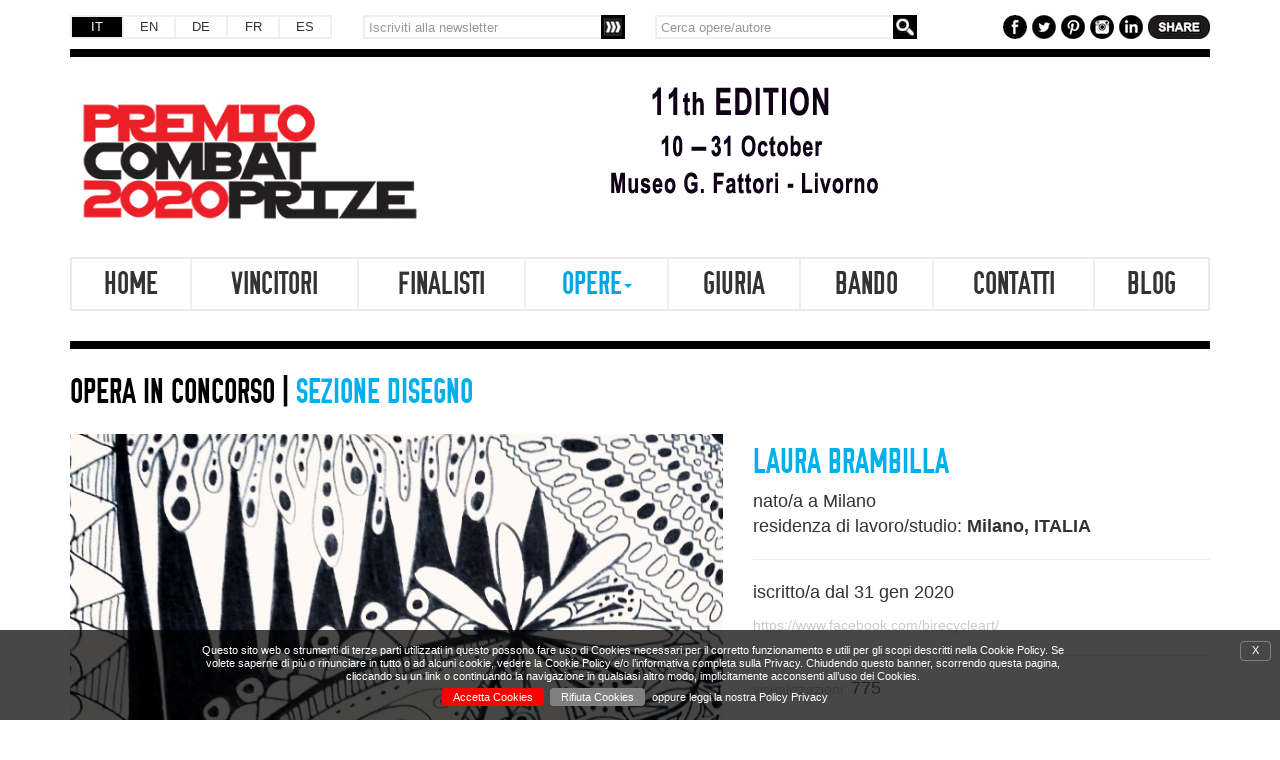

--- FILE ---
content_type: text/html; charset=UTF-8
request_url: https://www.premiocombat.it/2020/laura-brambilla-77020
body_size: 11430
content:
<!DOCTYPE html>
<!-- HTML 5 -->
<html lang="it">

<head>
	<meta charset="utf-8" />
	<meta name="viewport" content="width=device-width, initial-scale=1" />
	<meta http-equiv="x-ua-compatible" content="ie=edge" />

	<!-- Google Tag Manager -->
	<script>
		(function(w, d, s, l, i) {
			w[l] = w[l] || [];
			w[l].push({
				'gtm.start': new Date().getTime(),
				event: 'gtm.js'
			});
			var f = d.getElementsByTagName(s)[0],
				j = d.createElement(s),
				dl = l != 'dataLayer' ? '&l=' + l : '';
			j.async = true;
			j.src =
				'https://www.googletagmanager.com/gtm.js?id=' + i + dl;
			f.parentNode.insertBefore(j, f);
		})(window, document, 'script', 'dataLayer', 'GTM-PBR76W5');
	</script>
	<!-- End Google Tag Manager -->

	<title>LAURA BRAMBILLA | Foglia | Premio Combat Prize</title>
	<base href="https://www.premiocombat.it/2020/" />
	<meta name="keywords" xml:lang="it" lang="it" content="premio arte contemporanea,concorso arte,arte contemporanea,pittura,disegno,disegno,fotografia,scultura,installazioni,video,borsa studio,giuria" />
	<meta name="description" xml:lang="it" lang="it" content="" />
	<meta name="copyright" content="Blob ART - Associazione Culturale - Livorno" />
	<meta name="author" content="Blob ART - Associazione Culturale - Livorno" />
	<meta name="web_author" content="Lato Software di Enrico Possenti | info@latosoftware.it | www.latosoftware.it" />
	<!-- Always force latest IE rendering engine (even in intranet) & Chrome Frame - Remove this if you use the .htaccess -->
	<link rel="shortcut icon" href="favicon.ico" />
	<link rel="apple-touch-icon" href="apple-touch-icon.png" />
	<link rel="alternate" type="application/rss+xml" title="Opere" href="feed-rss?&amp;what=opere&amp;cat=4" />
	<meta name="robots" content="index,follow" />

	<!-- FB : SETUP -->
		<!-- FB : BEGIN -->
	<meta property="og:site_name" content="Premio Combat Prize" />
	<meta property="fb:admins" content="" />
	<meta property="og:type" content="website" />
	<meta name="image" property="og:image" content="https://www.premiocombat.it/2020/assets/images/iscrizioni/laura-brambilla-77020/20200126170146-l.jpg" />
	<meta property="og:url" content="https://www.premiocombat.it/2020/laura-brambilla-77020" />
	<meta property="og:title" content="LAURA BRAMBILLA | Foglia | Premio Combat Prize" />
	<meta property="og:description" content="disegno disegno su carta carta a4" />
	<link rel="image_src" href="https://www.premiocombat.it/2020/assets/images/iscrizioni/laura-brambilla-77020/20200126170146-l.jpg" />
	<!-- FB : END -->

	<!-- Bootstrap CSS -->
	<link rel="stylesheet" type="text/css" href="css/bootstrap.min.css" />
	<link rel="stylesheet" type="text/css" href="css/bootstrap-theme.min.css" />
	<link rel="stylesheet" type="text/css" href="css/animate.css" />
	<link rel="stylesheet" type="text/css" href="css/custom.css?_1769644214" />
	<script type="text/javascript">
		var _dbg = false;
		if (!_nop) var _nop = 0;
		if (!_local) var _local = window.location.href.match(/^.*localhost/i);
		var demo = _local || _nop;
		
var MODX_SITENAME = "Premio Combat Prize";var MODX_SITE_URL = "https://www.premiocombat.it/2020/";
var MODX_OP_TITLE = "";
var MODX_OP_TEXT = "";
var MODX_OP_STATUS = "";
var NOP = "1";
var language = "it";
var tabindex = "0";
var serverTime = "January 29, 2026 00:50:14";


		var site_name = 'Premio Combat Prize';

		var ga_account = 'UA-22620747-1';
		var fb_account = 'https://facebook.com/pages/Premio-Combat-Prize/148617760597';
		var tw_account = 'https://twitter.com/PREMIOCOMBAT';
		var pi_account = 'https://www.pinterest.com/combatprize/';
		var li_account = 'https://it.linkedin.com/in/pprize';
		var at_account = 'pc';
	</script>
	<script type="text/javascript" src="js/jquery.min.js"></script>
</head>

<body id="top" data-docid="8889" class="tpl_5 [alias:] laura-brambilla-77020 [parent:] 10 [lang:] it [width:]">
	<!-- -->
	<!-- Google Tag Manager (noscript) -->
	<noscript><iframe src="https://www.googletagmanager.com/ns.html?id=GTM-PBR76W5" height="0" width="0" style="display:none;visibility:hidden"></iframe></noscript>
	<!-- End Google Tag Manager (noscript) -->
	<!-- -->
	<!-- # CONTAINER : BEGIN # -->
		<header class="p-t-md">
		<!-- -->
		<div class="container text-center visible-xs-block">

			<div class="row">
				<div class="col-xs-12 p-t-md">
					<h1>
						<a class="hover" href="it" id="logo-premiocombat" title="Home">
							<img class="img-responsive custom-center-block-sm" src="graphics/logo-combat.png" />
							<span class="crop sr-only"> Premio Combat Prize </span>
						</a>
					</h1>

					<nav id="custom-navbar" class="navbar navbar-default m-b-0">
						<div class="">
							<div class="navbar-header">
								<button type="button" class="navbar-toggle collapsed" data-toggle="collapse" data-target="#custom-menu" aria-expanded="false"> <span class="sr-only">Toggle navigation</span> <span class="icon-bar"></span> <span class="icon-bar"></span> <span class="icon-bar"></span> </button>
							</div>
							<div class="collapse navbar-collapse p-x-0" id="custom-menu">
								<ul class="nav navbar-nav"><li><a href="https://www.premiocombat.it/2020/" title="Concorso a premio per la valorizzazione dell'Arte Contemporanea in Italia" >Home</a><ul></ul></li>
<li><a href="/2020/vincitori" title="Vincitori Premio Combat Prize 2020" >Vincitori</a><ul></ul></li>
<li><a href="/2020/finalisti" title="Finalisti" >Finalisti</a><ul></ul></li>
<li class="active"><a href="/2020/opere" title="Opere in concorso" >Opere</a><ul><li><a href="/2020/recenti" title="Opere recenti" >Recenti</a></li>
<li><a href="/2020/pittura" title="Sezione Pittura" >Pittura</a></li>
<li class="active"><a href="/2020/disegno" title="Sezione Disegno" >Disegno</a></li>
<li><a href="/2020/fotografia" title="Sezione Fotografia" >Fotografia</a></li>
<li><a href="/2020/scultura-installazione" title="Sezione Scultura/Installazione" >Scultura/Installazione</a></li>
<li class="last"><a href="/2020/video" title="Sezione Video" >Video</a></li>
</ul></li>
<ul></ul><li><a href="/2020/giuria" title="Giuria" >Giuria</a><ul></ul></li>
<li><a href="/2020/bando" title="Bando di concorso" >Bando</a><ul></ul></li>
<li><a href="/2020/contatti" title="Contatti" >Contatti</a><ul></ul></li>
<li class="last"><a href="http://www.combatartreview.com/" title="Blog" >Blog</a><ul></ul></li>
</ul>
							</div>
						</div>
					</nav>
				</div>
			</div>

			<!-- <div class="row">
				<div class="col-xs-12 text-left ">
					<h1>
						<a class="hover" href="it" id="logo-premiocombat" title="Home">
							<img class="img-responsive custom-center-block-sm" src="graphics/logo-combat.png" />
							<span class="crop sr-only"> Premio Combat Prize </span>
						</a>
					</h1>
					<h2 class="crop sr-only"> LAURA BRAMBILLA <small> - Premio Combat Prize </small></h2>
				</div>
			</div> -->

			<div class="row">
				<div class="col-xs-12">
					<table id="custom-language" class="table table-bordered m-b">
						<tr>
							<td><a class="hover active" href="it" title="Italiano"> IT </a></td><td><a class="hover " href="terms-and-conditions" title="English"> EN </a></td><td><a class="hover " href="de" title="Deutsch"> DE </a></td><td><a class="hover " href="fr" title="FranÃ§ais"> FR </a></td><td><a class="hover " href="es" title="EspaÃ±ol"> ES </a></td>						</tr>
					</table>
				</div>
			</div>

			<div class="row">
				<div class="col-xs-12">
					<div class="custom-lined-top">
					</div>
				</div>
			</div>

			<div class="row p-t-md">
				<div class="col-xs-12">
					<table id="custom-social" class="pull-right m-b">
						<tr>
							<td><a class="hover" href="http://facebook.com/pages/Premio-Combat-Prize/148617760597" title="Facebook"> <img class="" src="graphics/icn-fb.png" /> </a></td>
							<td><a class="hover" href="http://twitter.com/PREMIOCOMBAT" title="Twitter"> <img class="" src="graphics/icn-tw.png" /> </a></td>
							<td><a class="hover" href="http://www.pinterest.com/combatprize/" title="Pinterest"> <img class="" src="graphics/icn-pi.png" /> </a></td>
							<td><a class="hover" href="http://instagram.com/combat_prize" title="Instagram"> <img class="" src="graphics/icn-ig.png" /> </a></td>
							<td><a class="hover" href="http://it.linkedin.com/in/pprize" title="Linked In"> <img class="" src="graphics/icn-li.png" /> </a></td>
							<td>
								<!-- AddToAny BEGIN -->
								<div class="custom-addtoany a2a_kit a2a_default_style">
									<a class="hover" class="a2a_dd" href="https://www.addtoany.com/share?linkurl=https://www.premiocombat.it/2020/laura-brambilla-77020&amp;linkname=Premio%20Combat%20Prize">
										<img class="" src="graphics/icn-sh.png" />
									</a>
								</div>
								<!-- AddToAny END -->
							</td>
						</tr>
					</table>
				</div>
				<div class="col-xs-6">
					
<script type="text/javascript">
	function validate_email(field,alerttxt) {
        with (field) {
            apos=value.indexOf("@")
            dotpos=value.lastIndexOf(".")
            if (apos<1||dotpos-apos<2) {
                alert(alerttxt);
                return false;
            } else {
                return true;
            };
        };
	}

	function validate_form(thisform) {
        with (thisform) {
            if (validate_email(thisform.ns_email, "L'indirizzo email inserito non sembra essere corretto. Si prega di inserirlo di nuovo.")==false) {
                thisform.ns_email.focus();
                return false;
            };
        };
	}
</script>


<form action="#" id="custom-subscribe" class="form custom-form m-b-0" onsubmit="return validate_form(this);" method="post">
    <fieldset class="form-group m-b">
        <div class="input-group">
            <label class="sr-only" for="subscribe">Iscriviti alla newsletter</label>
            <input type="email" class="form-control form-control-sm" id="ns_email" name="ns_email" placeholder="Iscriviti alla newsletter" />
            <div class="input-group-addon">
                <input id="ns_submit" name="ns_submit" type="image" class="" src="graphics/icn-newsletter.png" />
            </div>
        </div>
    </fieldset>
    <input type="hidden" name="ns_op" value="set" />
    <input type="hidden" name="ns_option" value="subscribe" />
</form>
    
				</div>
				<div class="col-xs-6">
					
<form id="custom-search" action="recenti" class="form custom-form m-b-0">
    <fieldset class="form-group m-b">
        <div class="input-group">
            <label class="sr-only" for="subscribe">Cerca opere/autore</label>
            <input type="text" class="form-control form-control-sm" id="se" name="se" placeholder="Cerca opere/autore" value=""/>
            <div class="input-group-addon">
                <input id="se_submit" name="se_submit" type="image" class="" src="graphics/icn-lente.png" />
            </div>
        </div>
    </fieldset>
</form>


				</div>
			</div>

		</div>
		<!-- -->
		<div class="container text-center hidden-xs">
			<div class="row">
				<div class="col-xs-12 col-sm-6 col-md-3">
					<table id="custom-language" class="table table-bordered m-b">
						<tr>
							<td><a class="hover active" href="it" title="Italiano"> IT </a></td><td><a class="hover " href="terms-and-conditions" title="English"> EN </a></td><td><a class="hover " href="de" title="Deutsch"> DE </a></td><td><a class="hover " href="fr" title="Français"> FR </a></td><td><a class="hover " href="es" title="Español"> ES </a></td>						</tr>
					</table>
				</div>
				<div class="col-xs-12 col-sm-6 col-md-3 col-md-push-6">
					<table id="custom-social" class="pull-right m-b">
						<tr>
							<td><a class="hover" href="http://facebook.com/pages/Premio-Combat-Prize/148617760597" title="Facebook"> <img class="" src="graphics/icn-fb.png" /> </a></td>
							<td><a class="hover" href="http://twitter.com/PREMIOCOMBAT" title="Twitter"> <img class="" src="graphics/icn-tw.png" /> </a></td>
							<td><a class="hover" href="http://www.pinterest.com/combatprize/" title="Pinterest"> <img class="" src="graphics/icn-pi.png" /> </a></td>
							<td><a class="hover" href="http://instagram.com/combat_prize" title="Instagram"> <img class="" src="graphics/icn-ig.png" /> </a></td>
							<td><a class="hover" href="http://it.linkedin.com/in/pprize" title="Linked In"> <img class="" src="graphics/icn-li.png" /> </a></td>
							<td>
								<!-- AddToAny BEGIN -->
								<div class="custom-addtoany a2a_kit a2a_default_style">
									<a class="hover" class="a2a_dd" href="https://www.addtoany.com/share?linkurl=https://www.premiocombat.it/2020/laura-brambilla-77020&amp;linkname=Premio%20Combat%20Prize">
										<img class="" src="graphics/icn-sh.png" />
									</a>
								</div>
								<!-- AddToAny END -->
							</td>
						</tr>
					</table>
				</div>
				<div class="col-xs-12 col-sm-6 col-md-3 col-md-pull-3">
					
<script type="text/javascript">
	function validate_email(field,alerttxt) {
        with (field) {
            apos=value.indexOf("@")
            dotpos=value.lastIndexOf(".")
            if (apos<1||dotpos-apos<2) {
                alert(alerttxt);
                return false;
            } else {
                return true;
            };
        };
	}

	function validate_form(thisform) {
        with (thisform) {
            if (validate_email(thisform.ns_email, "L'indirizzo email inserito non sembra essere corretto. Si prega di inserirlo di nuovo.")==false) {
                thisform.ns_email.focus();
                return false;
            };
        };
	}
</script>


<form action="#" id="custom-subscribe" class="form custom-form m-b-0" onsubmit="return validate_form(this);" method="post">
    <fieldset class="form-group m-b">
        <div class="input-group">
            <label class="sr-only" for="subscribe">Iscriviti alla newsletter</label>
            <input type="email" class="form-control form-control-sm" id="ns_email" name="ns_email" placeholder="Iscriviti alla newsletter" />
            <div class="input-group-addon">
                <input id="ns_submit" name="ns_submit" type="image" class="" src="graphics/icn-newsletter.png" />
            </div>
        </div>
    </fieldset>
    <input type="hidden" name="ns_op" value="set" />
    <input type="hidden" name="ns_option" value="subscribe" />
</form>
    
				</div>
				<div class="col-xs-12 col-sm-6 col-md-3 col-md-pull-3">
					
<form id="custom-search" action="recenti" class="form custom-form m-b-0">
    <fieldset class="form-group m-b">
        <div class="input-group">
            <label class="sr-only" for="subscribe">Cerca opere/autore</label>
            <input type="text" class="form-control form-control-sm" id="se" name="se" placeholder="Cerca opere/autore" value=""/>
            <div class="input-group-addon">
                <input id="se_submit" name="se_submit" type="image" class="" src="graphics/icn-lente.png" />
            </div>
        </div>
    </fieldset>
</form>


				</div>
			</div>
			<div class="row">
				<div class="col-xs-12">
					<div class="custom-lined-top">
					</div>
				</div>
			</div>
			<div class="row">
				<div class="col-xs-12 col-sm-4 col-md-4 text-left p-t-md">
					<h1>
						<a class="hover" href="it" id="logo-premiocombat" title="Home">
							<img class="img-responsive custom-center-block-sm" src="graphics/logo-combat.png" />
							<span class="crop sr-only"> Premio Combat Prize </span>
						</a>
					</h1>
					<h2 class="crop sr-only"> LAURA BRAMBILLA <small> - Premio Combat Prize </small></h2>
				</div>

				<div class="col-xs-12 col-sm-5 col-md-6 text-center custom-center-block-sm p-t-md">
					<img class="img-responsive custom-center-block-sm" src="graphics/box-edition.jpg" />
				</div>

				<div class="col-xs-12 col-sm-3 col-md-2 text-right p-t-md">
					<!--
						<div id="sticky-one" class="pull-right">
						<a class="hover" href="iscrizione" title="Iscriviti">
							<img class="img-responsive custom-center-block-sm" src="graphics/icn-register-now.png" />
						</a>
					</div>
	-->
				</div>

			</div>
			<div class="row">
				<div class="col-xs-12 p-t-md">
					<nav id="custom-navbar" class="navbar navbar-default m-b-0">
						<div class="">
							<div class="navbar-header">
								<button type="button" class="navbar-toggle collapsed" data-toggle="collapse" data-target="#custom-menu" aria-expanded="false"> <span class="sr-only">Toggle navigation</span> <span class="icon-bar"></span> <span class="icon-bar"></span> <span class="icon-bar"></span> </button>
							</div>
							<div class="collapse navbar-collapse p-x-0" id="custom-menu">
								<ul class="nav navbar-nav"><li><a href="https://www.premiocombat.it/2020/" title="Concorso a premio per la valorizzazione dell'Arte Contemporanea in Italia" >Home</a><ul></ul></li>
<li><a href="/2020/vincitori" title="Vincitori Premio Combat Prize 2020" >Vincitori</a><ul></ul></li>
<li><a href="/2020/finalisti" title="Finalisti" >Finalisti</a><ul></ul></li>
<li class="active"><a href="/2020/opere" title="Opere in concorso" >Opere</a><ul><li><a href="/2020/recenti" title="Opere recenti" >Recenti</a></li>
<li><a href="/2020/pittura" title="Sezione Pittura" >Pittura</a></li>
<li class="active"><a href="/2020/disegno" title="Sezione Disegno" >Disegno</a></li>
<li><a href="/2020/fotografia" title="Sezione Fotografia" >Fotografia</a></li>
<li><a href="/2020/scultura-installazione" title="Sezione Scultura/Installazione" >Scultura/Installazione</a></li>
<li class="last"><a href="/2020/video" title="Sezione Video" >Video</a></li>
</ul></li>
<ul></ul><li><a href="/2020/giuria" title="Giuria" >Giuria</a><ul></ul></li>
<li><a href="/2020/bando" title="Bando di concorso" >Bando</a><ul></ul></li>
<li><a href="/2020/contatti" title="Contatti" >Contatti</a><ul></ul></li>
<li class="last"><a href="http://www.combatartreview.com/" title="Blog" >Blog</a><ul></ul></li>
</ul>
							</div>
						</div>
					</nav>
				</div>
			</div>
		</div>
		<!-- -->
	</header>
	<div class="container text-center p-t-md">

		
        <div class="row">
            <div class="col-xs-12 p-t-md">
                <div class=" custom-lined-top"></div>
            </div>
        </div>
        
            <div class="row">    <div class="col-xs-12 p-t-md text-left">        <h3><span class="black">OPERA IN CONCORSO | </span><span>Sezione Disegno</span></h3>    </div></div><div class="row opera-main">    <div class="col-xs-12 col-sm-7 p-t-md text-center">       <p>
                                        <a href="assets/images/iscrizioni/laura-brambilla-77020/20200126170146-l.jpg" class="fancybox" data-lightbox="lightbox" title="Foglia, disegno su carta, carta, a4 (opera in concorso)"><img class="full-width img-responsive" alt=" | Foglia" src="assets/images/iscrizioni/laura-brambilla-77020/20200126170146-l.jpg" /></a>
																		</p>       <div class="text-left">
                                        <a class="small grey" href="assets/files/iscrizioni/laura-brambilla-77020/20200126170146.png" title=" | Foglia" target="_blank">vedi ad alta risoluzione           </a>
                                    </div>        <div class="opera">            <p class="text-center">                <span class="opera-titolo black">Foglia</span><br />                <span class="opera-autore">disegno su carta, carta                </span><br />                <span class="opera-altro">a4                </span><br />            </p>        </div>    </div>    <div class="col-xs-12 col-sm-5 p-t-md text-left">        <h3>LAURA BRAMBILLA</h3>        <p class="bigger">nato/a a Milano<br/>        residenza di lavoro/studio: <strong>Milano, ITALIA</strong>
                                        </p>
                                        <hr class="grey" />
                                        <p class="bigger">iscritto/a dal 31 gen 2020
                                        </p>
                <p style="overflow:hidden;word-wrap: break-word;"><a class="grey" href="https://www.facebook.com/birecycleart/" title="Vedi il sito web di LAURA BRAMBILLA">https://www.facebook.com/birecycleart/</a></p>    <div class="pull-to-bottom">
                                        <hr class="grey" />
                                        <span class="grey">visualizzazioni:</span> <span class="grey-dark bigger">775</span><br />
                                        <hr class="grey" />
                                        <span class="bigger grey">SHARE THIS</span><br />
                                        <!-- AddToAny BEGIN -->
                                        <div class="custom-addtoany a2a_kit a2a_default_style">
                                            <a class="hover" class="a2a_dd" href="https://www.addtoany.com/share?linkurl=https://www.premiocombat.it/2020/laura-brambilla-77020&amp;linkname=Premio%20Combat%20Prize">
                                            <img class="" src="graphics/icn-fb.png" />
                                            <img class="" src="graphics/icn-tw.png" />
                                            <img class="" src="graphics/icn-pi.png" />
                                            <img class="" src="graphics/icn-ig.png" />
                                            <img class="" src="graphics/icn-li.png" />
                                            </a>
                                        </div>
                                        <!-- AddToAny END -->
                                    </div>
                    </div></div>
            
						
							<div class="row">
									<div class="col-xs-12 p-t-md text-left">
											<h3 class="border-top-blue"><span class="black">Descrizione Opera / Biografia</h3>
											<br />
											<div class="">
											DESCRIZIONE OPERA<br />La natura alla base della vita rappresenta ciò che abbiamo di più importante, spesso sottovalutata e sminuita, voglio ricreare, partendo dall’idea di natura, una nuova natura, una natura moderna...capace di entrare e sovrastare la società attuale che l’ha sfruttata e sottomessa ingiustamente.<br />La natura viene inquadrata in ambiti che non le appartengono fino al momento in cui avrà la sua rivincita.<br />BIOGRAFIA<br />Ho scoperto il benessere legato alla liberazione della creatività, improvvisando con colori, smalti e materiali vari la mia essenza sulla tela.<br />Non esiste un progetto fine a sé stesso, tutto è in divenire mentre creo l’opera, l’opera stessa è il progetto e il risultato nel contempo.<br />L’unico obiettivo è raggiungere con la libertà creativa, la leggerezza mentale che, come spesso accade nella vita, è fatta da piccoli equilibri che affrontano momenti delicati, fragili e difficili
											</div>
									</div>
							</div>
									
</div>
<footer class="">
	<div class="container">
		<div class="row">
			<div class="col-xs-12 p-t-md">
				<div class=" custom-lined-top"></div>
			</div>
			<div class="col-xs-6 col-sm-4 col-md-2 text-left p-t-md">
				<p class="m-t-md">
					<span class="small">con il contributo</span><br />
					<a class="hover" href="http://www.comune.livorno.it/aree-tematiche/arte-e-cultura" title="Comune di Livorno">
						<img class="full-width img-responsive p-a m-a-md b-r" src="graphics/logo-comunelivorno.png" />
					</a>
				</p>
			</div>
			<div class="col-xs-6 col-sm-4 col-md-2 text-left p-t-md">
				<p class="m-t-md">
					<span class="small">con il sostegno</span><br />
					<a class="hover" href="http://www.fondazionelivorno.it" title="Fondazione Livorno">
						<img class="full-width img-responsive p-a m-a-md b-r" src="graphics/logo-fondazionelivorno.png" />
					</a>
				</p>
			</div>
			<div class="col-xs-6 col-sm-4 col-md-2 text-left p-t-md">
				<p class="m-t-md">
					<span class="small"> </span><br />
					<a class="hover" href="http://www.sillabe.it" title="Sillabe | Editore">
						<img src="graphics/logo-sillabe.png" class="full-width img-responsive p-a m-a-md b-r" />
					</a>
				</p>
			</div>
			<!-- <div class="col-xs-6 col-sm-4 col-md-2 text-left p-t-md">
                <p class="m-t-md">
                    <span class="small"> </span><br />
                    <a class="hover" href="http://www.art-prizes.com/" title="Art Prizes | Discovery Media">
                        <img src="graphics/logo-artprizes.png" class="full-width img-responsive p-a m-a-md b-r" />
                    </a>
                </p>
            </div> -->
			<!--
							 <div class="col-xs-6 col-sm-4 col-md-2 text-left p-t-md">
                <p class="m-t-md">
                    <span class="small"> </span><br />
                    <a class="hover" href="http://www.biafarin.com/" title="Biafarin | Artist Management Platform">
                        <img src="graphics/logo-biafarin.png" class="full-width img-responsive p-a m-a-md b-r" />
                    </a>
                </p>
						</div>
						 -->
			<div class="col-xs-6 col-sm-4 col-md-2 text-left p-t-md">
				<p class="m-t-md">
					<span class="small"> </span><br />
					<a class="hover" href="http://www.luccaartfair.it/" title="Lucca Art Fair">
						<img src="graphics/logo-luccaartfair.png" class="full-width img-responsive p-a m-a-md b-r" />
					</a>
				</p>
			</div>
			<div class="col-xs-6 col-sm-4 col-md-2 text-left p-t-md">
				<p class="m-t-md">
					<span class="small"> </span><br />
					<!--
                    <a class="hover" href="http://www.remont.net/" title="Remont | Art Magazine">
                        <img src="graphics/logo-remont.png" class="full-width img-responsive p-a m-a-md b-r" />
                    </a>
-->
					<!--
                    <a class="hover" href="http://www.latosoftware.it/" title="Lato Software | Software &amp; Web">
                        <img src="graphics/logo-latosoftware.png" class="full-width img-responsive p-a m-a-md b-r" />
                    </a>
-->
					<a class="hover" href="http://www.poliart.it/" title="PoliArt | Polistirolo, Polistirene Espanso">
						<img src="graphics/logo-poliart.png" class="full-width img-responsive p-a m-a-md b-r" />
					</a>
				</p>
			</div>
			<!--
            <div class="col-xs-6 col-sm-4 col-md-2 text-left p-t-md">
                <p class="m-t-md">
                    <span class="small">web system</span><br />
                    <a class="hover" href="http://www.latosoftware.it" title="Lato Software | web &amp; software">
                        <img src="graphics/logo-latosoftware.png" class="full-width img-responsive p-a m-a-md" />
                    </a>
                </p>
            </div>
            -->

			<div class="col-xs-6 col-sm-4 col-md-2 text-left p-t-md">
				<p class="m-t-md">
					<span class="small"> </span><br />
					<a class="hover" href="https://www.museofattori.livorno.it/" title="Villa Mimbelli | Museo Fattori">
						<img src="graphics/logo-fattori.png" class="full-width img-responsive p-a m-a-md" />
					</a>
				</p>
			</div>

		</div>
		<div class="row">
			<div class="col-xs-12 p-t-md">
				<!-- spacer -->
			</div>
			<div class="col-xs-12">
				<div class="row b-t b-b">
					<div class="col-xs-12 col-sm-9 text-left">
						<span class="h4 color-grey custom-align-001"> Our Supporters, Advisers & Media Partners <img src="graphics/icn-frecce.png" class="hidden-xs" /></span>
					</div>
					<div class="col-xs-12 col-sm-3" style="padding-right:0;">
						<div id="d-newsletter" class="dropdown pull-right no-float-xs">
							<a class="hover" href="javascript:void(0)" data-target="#" id="d-newsletter" role="button" data-toggle="dropdown">
								<img src="graphics/icn-newsletter-signup.png" class="img-responsive" />
							</a>
							<div class="dropdown-menu"> </div>
						</div>
					</div>
				</div>
			</div>
		</div>
		<div class="row footer m-t-lg">
			<div class="col-xs-12 col-sm-4 p-t-md">
				<p class="small text-left text-center-xs">
					<a class="hover" href="it" id="logo-premiocombat" title="Home"> Premio Combat Prize <br class="hidden-xs" /> &copy;2020 BlobART </a><br />
				</p>
			</div>
			<div class="col-xs-12 col-sm-4 p-t-md">
				<p class="small text-center">
					<a class="hover" href="mailto:info@premiocombat.it"> info@premiocombat.it </a><br />
					<a class="hover" href="tel:00390586881165"> +39 0586 881165 </a><br />
					C.F. 921018290496<br />
				</p>
			</div>
			<div class="col-xs-12 col-sm-4 p-t-md">
				<div class="small text-right text-center-xs">
					    <script type="text/JavaScript">
    <!--//--><![CDATA[//><!--
        function getElementById(id){
            var o, d=document;
            if (d.layers) {o=d.layers[id];if(o) o.style=o};
            if (!o && d.getElementById) o=d.getElementById(id);
            if (!o && d.all) o = d.all[id];
            return o;
        }

        function webLoginShowForm(i){
            var a = getElementById('WebLoginLayer0');
            var b = getElementById('WebLoginLayer2');
            if(i==1 && a && b) {
                a.style.display="block";
                b.style.display="none";
                document.forms['loginreminder'].txtpwdrem.value = 0;
            }
            else if(i==2 && a && b) {
                a.style.display="none";
                b.style.display="block";
                document.forms['loginreminder'].txtpwdrem.value = 1;
            }
        };
        function webLoginCheckRemember () {
            if(document.loginfrm.rememberme.value==1) {
                document.loginfrm.rememberme.value=0;
            } else {
                document.loginfrm.rememberme.value=1;
            }
        }
        function webLoginEnter(nextfield,event) {
            if(event && event.keyCode == 13) {
                if(nextfield.name=='cmdweblogin') {
                    document.loginfrm.submit();
                    return false;
                }
                else {
                    nextfield.focus();
                    return false;
                }
            } else {
                return true;
            }
        }
    //--><!]]>
    </script>
    <div id='WebLoginLayer0' style='position:relative'><div id="d-login" class="dropup">
	<a class="hover" href="javascript:void(0);" title="Login" data-target="#" role="button" data-toggle="dropdown">Login</a> 
	<div class="dropdown-menu">


<!-- login form section-->
		<form class="form form-inline m-b-0" method="post" id="loginfrm" name="loginfrm" action="/2020/laura-brambilla-77020">
			<fieldset>
				<div class="form-group">
					<label class="sr-only" for="username">User</label> 
					<input type="text" class="form-control input-xs" name="username" id="username" placeholder="User" />
				</div>
				<div class="form-group">
					<label class="sr-only" for="password">Password</label> 
					<input type="password" class="form-control input-xs" name="password" id="password" placeholder="Password" />
				</div>
				<div class="form-group">
					<button type="submit" class="btn btn-default btn-xs" value="Login" id="cmdweblogin" name="cmdweblogin">Login</button> 
				</div>
				<input type="hidden" value="0" name="rememberme" />
			</fieldset>
		</form>
	    </div>
</div>
	    </div><div id='WebLoginLayer2' style='position:relative;display:none'>

<!-- Password reminder form section -->
               
</div>    <script type="text/javascript">
        if (document.loginfrm) ;
    </script>
    					<a class="hover" href="https://www.premiocombat.it/2020/privacy" title="Privacy Policy"> Privacy Policy</a><br />
					<br />
					<a class="hover" href="http://www.latosoftware.it/" title="Lato Software | Software &amp; Web"> web platform by Lato Software</a><br />
				</div>
			</div>
		</div>
	</div>
</footer>
<!-- my checks -->
<div id="xs" class="visible-xs text-hide">&#160;</div>
<div id="sm" class="visible-sm text-hide">&#160;</div>
<div id="md" class="visible-md text-hide">&#160;</div>
<div id="lg" class="visible-lg text-hide">&#160;</div>
<!-- Bootstrap -->
<script type="text/javascript" src="js/bootstrap.min.js"></script>
<script type="text/javascript" src="js/plugins.js?_1769644214"></script>
<script type="text/javascript" src="js/custom.js?_1769644214"></script>

<!-- - - - - - - - - - - - - - - - - - - - - - - - - - - - - - - - - - - - -  -->
<!-- PRESET CODE  -->
<!-- - - - - - - - - - - - - - - - - - - - - - - - - - - - - - - - - - - - -  -->


<script type="text/javascript">

    var local = local || window.location.href.match(/\/localhost\//i);
    var language = language || 'en';
    var _link = 'privacy/';
    // _link = language+_link;

    var _i18n = { en: {}, it: {}, de: {}, fr: {}, es: {} };
    /* EN */
    _i18n.en.foot = '<a href="#" class="ce-accept">Enable Cookies</a><a href="#" class="ce-disable">Disable Cookies</a> or <a class="ce-more" href="'+_link+'">read more on our Policy Privacy</a>';
    _i18n.en.banner = '<p>This website or third-party tools used in this can make use of Cookies required to operate correctly and useful for the purposes described in the Cookie Policy. If you want to learn more or opt out of all or some Cookies, see the Cookie Policy and/or the full Privacy Policy. By closing this banner, scrolling this page, clicking on a link or continuing navigation in any other way, you implicitly consent to the use of Cookies.</p><p>'+_i18n.en.foot+'<a href="#" class="ce-dismiss">X</a></p>';
    _i18n.en.frame = '<p>This content is not available without Cookies. '+_i18n.en.foot+'</p>';
    /* IT */
    _i18n.it.foot = '<a href="#" class="ce-accept">Accetta Cookies</a><a href="#" class="ce-disable">Rifiuta Cookies</a> oppure <a class="ce-more" href="'+_link+'">leggi la nostra Policy Privacy</a>';
    _i18n.it.banner = '<p>Questo sito web o strumenti di terze parti utilizzati in questo possono fare uso di Cookies necessari per il corretto funzionamento e utili per gli scopi descritti nella Cookie Policy. Se volete saperne di più o rinunciare in tutto o ad alcuni cookie, vedere la Cookie Policy e/o l’informativa completa sulla Privacy. Chiudendo questo banner, scorrendo questa pagina, cliccando su un link o continuando la navigazione in qualsiasi altro modo, implicitamente acconsenti all’uso dei Cookies.</p><p>'+_i18n.it.foot+'<a href="#" class="ce-dismiss">X</a></p>';
    _i18n.it.frame = '<p>Questo contenuto non è disponibile senza i Cookies. '+_i18n.it.foot+'</p>';
    /* DE */
    _i18n.de.foot = '<a href="#" class="ce-accept">Cookies akzeptieren</a><a href="#" class="ce-disable">Cookies verweigern</a> oder <a class="ce-more" href="'+_link+'">Lesen Sie unsere Privacy-Richtlinien</a>';
    _i18n.de.banner = '<p>Wir haben auf deinem Computer Cookies gespeichert, um diese Website noch angenehmer zu gestalten. Weitere Informationen zur Verwendung von Cookies findest du in unseren Privacy-Richtlinien. Durch die Nutzung unserer Websites erklärst du dich damit einverstanden, dass wir die dort beschriebenen Cookies für dein Gerät verwenden.</p><p>'+_i18n.de.foot+'<a href="#" class="ce-dismiss">X</a></p>';
    _i18n.de.frame = '<p>Dieser Inhalt ist nicht verfügbar, auch ohne Cookies. '+_i18n.de.foot+'</p>';
    /* SETUP */
    _i18n = _i18n[language];
</script>

<!-- - - - - - - - - - - - - - - - - - - - - - - - - - - - - - - - - - - - -  -->

<script type="text/javascript">
<!-- - - - - - - - - - - - - - - - - - - - - - - - - - - - - - - - - - - - -  -->
    function bindReady(handler){
        var called = false;
        function ready() {
            if (called) return;
            called = true;
            handler();
        }
        if ( document.addEventListener ) { // native event
            document.addEventListener( "DOMContentLoaded", ready, false );
        } else if ( document.attachEvent ) {  // IE
            try {
                var isFrame = window.frameElement != null;
            } catch(e) {
            };
            // IE, the document is not inside a frame
            if ( document.documentElement.doScroll && !isFrame ) {
                function tryScroll(){
                    if (called) return;
                    try {
                        document.documentElement.doScroll("left");
                        ready();
                    } catch(e) {
                        setTimeout(tryScroll, 10);
                    };
                }
                tryScroll();
            };
            // IE, the document is inside a frame
            document.attachEvent("onreadystatechange", function(){
                if ( document.readyState === "complete" ) {
                    ready();
                };
            })
        };
        // Old browsers
        if (window.addEventListener)
            window.addEventListener('load', ready, false);
        else if (window.attachEvent)
            window.attachEvent('onload', ready);
        else {
            var fn = window.onload; // very old browser, copy old onload
            window.onload = function() { // replace by new onload and call the old one
                fn && fn();
                ready();
            };
        };
    }
<!-- - - - - - - - - - - - - - - - - - - - - - - - - - - - - - - - - - - - -  -->
    var readyList = [];
    function onReady(handler) {
        function executeHandlers() {
            for(var i=0; i<readyList.length; i++) {
                readyList[i]();
            };
        };

        if (!readyList.length) { // set handler on first run
            bindReady(executeHandlers)
        };
        readyList.push(handler);
    }
<!-- - - - - - - - - - - - - - - - - - - - - - - - - - - - - - - - - - - - -  -->
</script>


<!-- - - - - - - - - - - - - - - - - - - - - - - - - - - - - - - - - - - - -  -->
<!-- SETUP CODE  -->
<!-- - - - - - - - - - - - - - - - - - - - - - - - - - - - - - - - - - - - -  -->

<script type="text/javascript">
// Made with milk and cookies by Nicholas Ruggeri and Gianmarco Simone
// https://github.com/nicholasruggeri/cookies-enabler
// https://github.com/nicholasruggeri
// https://github.com/gsimone
window.COOKIES_ENABLER = window.COOKIES_ENABLER || (function () {

    'use strict'

    var defaults = {

        scriptClass: 'ce-script',
        iframeClass: 'ce-iframe',

        acceptClass: 'ce-accept',
        disableClass: 'ce-disable',
        dismissClass: 'ce-dismiss',

        bannerClass: 'ce-banner',
        bannerHTML:

            document.getElementById('ce-banner-html') !== null ?

                document.getElementById('ce-banner-html').innerHTML :

                '<p>This website uses cookies. '
                    +'<a href="#" class="ce-accept">'
                    +'Enable Cookies'
                    +'</a>'
                    +'</p>',
        eventScroll: false,
        scrollOffset: 200,
        clickOutside: false,
        cookieName: 'ce-cookie',
        cookieDuration: '365',

        iframesPlaceholder: true,
        iframesPlaceholderHTML:

            document.getElementById('ce-iframePlaceholder-html') !== null ?

                document.getElementById('ce-iframePlaceholder-html').innerHTML :

                '<p>To view this content you need to'
                    +'<a href="#" class="ce-accept">Enable Cookies</a>'
                +'</p>',

        iframesPlaceholderClass: 'ce-iframe-placeholder',

        onEnable: '',
        onDismiss: '',
        onDisable: ''

    },
    opts, domElmts, start_Y;

    function _extend() {

        var i, key;
        for (i=1; i<arguments.length; i++)
            for (key in arguments[i])
                if(arguments[i].hasOwnProperty(key))
                    arguments[0][key] = arguments[i][key];
        return arguments[0];

    }

    function _debounce(func, wait, immediate) {
        var timeout;
        return function() {
            var context = this, args = arguments;
            var later = function() {
                timeout = null;
                if (!immediate) func.apply(context, args);
            };
            var callNow = immediate && !timeout;
            clearTimeout(timeout);
            timeout = setTimeout(later, wait);
            if (callNow) func.apply(context, args);
        };
    }

    function _getClosestParentWithClass(el, parentClass) {

        do {
            if (_hasClass(el, parentClass)) {
                // tag name is found! let's return it. :)
                return el;
            }
        } while (el = el.parentNode);

        return null;
    }

    function _hasClass(el, cls) {
        return (' ' + el.className + ' ').indexOf(' ' + cls + ' ') > -1;
    }

    var handleScroll = function() {

        if (Math.abs(window.pageYOffset - start_Y) > opts.scrollOffset) enableCookies();

    };

    var bindUI = function() {

        domElmts = {
            accept:  document.getElementsByClassName(opts.acceptClass),
            disable: document.getElementsByClassName(opts.disableClass),
            banner: document.getElementsByClassName(opts.bannerClass),
            dismiss: document.getElementsByClassName(opts.dismissClass)
        }

        var i,
            accept = domElmts.accept,
            accept_l = accept.length,
            disable = domElmts.disable,
            disable_l = disable.length,
            dismiss = domElmts.dismiss,
            dismiss_l = dismiss.length;

        if (opts.eventScroll) {
            window.addEventListener('load', function(){

                start_Y = window.pageYOffset;
                window.addEventListener('scroll', handleScroll);

            });
        }

        if (opts.clickOutside) {

            document.addEventListener("click", function(e){

                var element = e.target;

                // ignore the click if it is inside of any of the elements created by this plugin
                if(
                    _getClosestParentWithClass(element, opts.iframesPlaceholderClass) ||
                    _getClosestParentWithClass(element, opts.disableClass) ||
                    _getClosestParentWithClass(element, opts.bannerClass) ||
                    _getClosestParentWithClass(element, opts.dismissClass) ||
                    _getClosestParentWithClass(element, opts.disableClass)
               ){
                    return false;
                }

                enableCookies();

            });
        }

        for (i = 0; i < accept_l; i++) {

            accept[i].addEventListener("click", function(ev) {
                ev.preventDefault();
                enableCookies(ev);
            });

        }

        for (i = 0; i < disable_l; i++) {

            disable[i].addEventListener("click", function(ev) {
                ev.preventDefault();
                disableCookies(ev);
            });

        }

        for (i = 0; i < dismiss_l; i++) {

            dismiss[i].addEventListener("click", function (ev) {
                ev.preventDefault();
                banner.dismiss();
            });

        }

    };

    var init = function(options) {

        opts = _extend({}, defaults, options);

        if (cookie.get() == 'Y') {

            if (typeof opts.onEnable === "function") opts.onEnable();

            scripts.get();
            iframes.get();

        } else if (cookie.get() == 'N'){

            if (typeof opts.onDisable === "function") opts.onDisable();

            iframes.hide();
            bindUI();

        } else {

            banner.create();
            iframes.hide();
            bindUI();

        }
    };

    var enableCookies = _debounce(function(event) {

        if (typeof event != "undefined" && event.type === 'click'){

            event.preventDefault();

        }

        if (cookie.get() != 'Y') {

            cookie.set();
            scripts.get();

            iframes.get();
            iframes.removePlaceholders();

            banner.dismiss();
            window.removeEventListener('scroll', handleScroll);

            if (typeof opts.onEnable === "function") opts.onEnable();

        }

    }, 250, false);

    var disableCookies = function(event){

        if (typeof event != "undefined" && event.type === 'click'){

            event.preventDefault();

        }

        if (cookie.get() != 'N'){

            cookie.set('N');

            banner.dismiss();
            window.removeEventListener('scroll', handleScroll);

            if (typeof opts.onDisable === "function") opts.onDisable();

        }

    }

    var banner = (function() {

        function create() {

            var el = '<div class="'+ opts.bannerClass +'">'
                    + opts.bannerHTML
                    +'</div>';

            document.body.insertAdjacentHTML('beforeend', el);

        }

        function dismiss(){

            domElmts.banner[0].style.display = 'none';

            if (typeof opts.onDismiss === "function") opts.onDismiss();

        }

        return{

            create: create,
            dismiss: dismiss

        }

    })();

    var cookie = (function() {

        function set(val){

            var value = typeof val !== "undefined" ? val : "Y",
                date, expires;

            if (opts.cookieDuration) {
                date = new Date();
                date.setTime(date.getTime()+(opts.cookieDuration*24*60*60*1000));
                expires = "; expires="+date.toGMTString();
            } else {
                expires = "";
            }
            document.cookie = opts.cookieName +"="+ value+expires +"; path=/";
        }

        function get(){

            var cookies = document.cookie.split(";"),
                l = cookies.length,
                i, x, y;

            for (i = 0; i < l; i++){
                x = cookies[i].substr(0,cookies[i].indexOf("="));
                y = cookies[i].substr(cookies[i].indexOf("=")+1);
                x = x.replace(/^\s+|\s+$/g,"");
                if (x == opts.cookieName) {
                    return unescape(y);
                }
            }

        }

        return{
            set: set,
            get: get
        }

    })();

    var iframes = (function() {

        function makePlaceholder(iframe) {

            var placeholderElement = document.createElement('div');

            placeholderElement.className = opts.iframesPlaceholderClass;

            placeholderElement.innerHTML = opts.iframesPlaceholderHTML;

            iframe.parentNode.insertBefore(placeholderElement, iframe);

        }

        function removePlaceholders() {

            var iframePlaceholders = document.getElementsByClassName(opts.iframesPlaceholderClass),
                n = iframePlaceholders.length,
                i;

            for (i = n - 1; i >= 0; i--){

                iframePlaceholders[i].remove();

            }

        }

        function hide() {

            var iframes = document.getElementsByClassName(opts.iframeClass),
                n = iframes.length,
                src, iframe, i;

            for (i = 0; i < n; i++){

                iframe = iframes[i];
                iframe.style.display = 'none';

                if (opts.iframesPlaceholder) makePlaceholder(iframe);

            }

        }

        function get() {

            var iframes = document.getElementsByClassName(opts.iframeClass),
                n = iframes.length,
                src, iframe, i;

            for (i = 0; i < n; i++){

                iframe = iframes[i];

                src = iframe.attributes[ 'data-ce-src' ].value;
                iframe.src = src;
                iframe.style.display = 'block';

            }

        }

        return{
            hide: hide,
            get: get,
            removePlaceholders: removePlaceholders
        }

    })();

    var scripts = (function() {

        function get() {

            var scripts = document.getElementsByClassName(opts.scriptClass),
                n = scripts.length,
                documentFragment = document.createDocumentFragment(),
                i, y, s, attrib, el;

                for (i = 0; i < n; i++){

                if (scripts[i].hasAttribute('data-ce-src')){

                    if (typeof postscribe === "undefined"){
                        postscribe(scripts[i].parentNode, '<script src="' + scripts[i].getAttribute("data-ce-src") + '"><\/script>');
                    }

                } else {

                    s = document.createElement('script');
                    s.type = 'text/javascript';
                    for (y = 0; y < scripts[i].attributes.length; y++) {
                        attrib = scripts[i].attributes[y];
                        if (attrib.specified) {
                            if ((attrib.name != 'type') && (attrib.name != 'class')){
                                s.setAttribute(attrib.name, attrib.value);
                            }
                        }
                    }
                    s.innerHTML = scripts[i].innerHTML;
                    documentFragment.appendChild(s);
                }

            }

            document.body.appendChild(documentFragment);

        }

        return{
            get: get
        }

    })();


    return {
        init: init,
        enableCookies: enableCookies,
        dismissBanner: banner.dismiss
    };

}());
</script>

<!-- - - - - - - - - - - - - - - - - - - - - - - - - - - - - - - - - - - - -  -->
<!-- ACTION CODE  -->
<!-- - - - - - - - - - - - - - - - - - - - - - - - - - - - - - - - - - - - -  -->

<script type="text/javascript">
    onReady(function() {
        // regular      : @type => @type="text/plain" + @class="ce-script"
        // Postscribe   : @src  => @data-ce-src + @class="ce-script"
        COOKIES_ENABLER.init({
            eventScroll: true,
            scrollOffset: 20,
            clickOutside: true,
            bannerHTML: _i18n.banner,
            iframesPlaceholderHTML: _i18n.iframe
        });
    });
</script>

<!-- - - - - - - - - - - - - - - - - - - - - - - - - - - - - - - - - - - - -  -->

<script type="text/plain" class="ce-script">
    <!-- Google Analytics -->
        if (!local) {
        var ga_account = ga_account || '';
        if (ga_account) {
        (function(i,s,o,g,r,a,m){i['GoogleAnalyticsObject']=r;i[r]=i[r]||function(){
        (i[r].q=i[r].q||[]).push(arguments)},i[r].l=1*new Date();a=s.createElement(o),
        m=s.getElementsByTagName(o)[0];a.async=1;a.src=g;m.parentNode.insertBefore(a,m)
        })(window,document,'script','//www.google-analytics.com/analytics.js','ga');
        ga('create', ga_account, 'auto');
        ga('send', 'pageview');
        ga('set', 'anonymizeIp', true);
        ga('send', 'pageview');
        };
        };
    <!-- End Google Analytics -->
</script>

<!-- - - - - - - - - - - - - - - - - - - - - - - - - - - - - - - - - - - - -  -->

<script type="text/plain" class="ce-script">
    <!-- FaceBook -->
        if (!local) {
        var fb_account = fb_account || '';
        if (fb_account) {
        (function(d, s, id) {
          var js, fjs = d.getElementsByTagName(s)[0];
          if (d.getElementById(id)) return;
          js = d.createElement(s);
          js.id = id;
          js.src = "//connect.facebook.net/en_US/all.js#xfbml=1";
          fjs.parentNode.insertBefore(js, fjs);
        }(document, 'script', 'facebook-jssdk'));
        };
        };
    <!-- End FaceBook -->
</script>

<!-- - - - - - - - - - - - - - - - - - - - - - - - - - - - - - - - - - - - -  -->

<script type="text/plain" class="ce-script">
    <!-- Twitter -->
        if (!local) {
        var tw_account = tw_account || '';
        if (tw_account) {
        !function(d,s,id){
            var js,fjs=d.getElementsByTagName(s)[0];
            if(!d.getElementById(id)){
                 js=d.createElement(s);
                 js.id=id;
                 js.src="//platform.twitter.com/widgets.js";
                 fjs.parentNode.insertBefore(js,fjs);
            }
        }(document, "script", "twitter-wjs");
        };
        };
    <!-- End Twitter -->
</script>

<!-- - - - - - - - - - - - - - - - - - - - - - - - - - - - - - - - - - - - -  -->

<script type="text/plain" class="ce-script">
    <!-- AddThis -->
        if (!local) {
        if ($('.addthis').length) {
            if (at_account) {
            var at_account = at_account || '';
            $.getScript('//s7.addthis.com/js/250/addthis_widget.js#pubid='+at_account);
        };
        };
        };
    <!-- End AddThis -->
</script>

<!-- - - - - - - - - - - - - - - - - - - - - - - - - - - - - - - - - - - - -  -->

<script type="text/plain" class="ce-script">
    <!-- ShareThis -->
        if (!local) {
        if ($('.sharethis').length) {
            var at_account = at_account || '';
            if (at_account) {
            $.getScript('//w.sharethis.com/button/buttons.js', function(){
                var switchTo5x = true;
                stLight
                .options({
                    publisher: at_account,
                    doNotHash: true,
                    doNotCopy: false,
                    hashAddressBar: true
                });
            });
        };
        };
        };
    <!-- End ShareThis -->
</script>

<!-- - - - - - - - - - - - - - - - - - - - - - - - - - - - - - - - - - - - -  -->

<script type="text/plain" class="ce-script">
    <!-- AddToAny -->
        if (!local) {
        if ($('.custom-addtoany').length) {
            var a2a_config = a2a_config || {};
            a2a_config.linkname = site_name;
            a2a_config.linkurl = window.location.href;
            a2a_config.onclick = 1;
            a2a_config.num_services = 6;
            a2a_config.prioritize = ["facebook", "twitter", "pinterest", "linkedin", "whatsapp", "email"];
            $.getScript('//static.addtoany.com/menu/page.js', function(){
            });
        };
        };
    <!-- End AddToAny -->
</script>


<!-- - - - - - - - - - - - - - - - - - - - - - - - - - - - - - - - - - - - -  -->

<script type="text/plain" class="ce-script">
    <!-- Browser Update -->
        if (!local) {
    var $buoop = {vs:{i:8,f:11,o:10.6,s:4,n:9}}
    $buoop.ol = window.onload;
    window.onload=function(){
        try {
            if ($buoop.ol) $buoop.ol();
        } catch (e) {};
        var e = document.createElement("script");
        e.setAttribute("type", "text/javascript");
        e.setAttribute("src", "//browser-update.org/update.js");
        document.body.appendChild(e);
        };
    };
    <!-- End Browser Update -->
</script>

<!-- - - - - - - - - - - - - - - - - - - - - - - - - - - - - - - - - - - - -  -->
<!-- STYLE  -->
<!-- - - - - - - - - - - - - - - - - - - - - - - - - - - - - - - - - - - - -  -->

<style type="text/css">

.ce-banner{
    position: fixed;
    bottom: 0;
    left: 0;
    right: 0;
    background-color: rgba(0,0,0,0.72) !important;
    padding: 1em 2em 1em 1em;
    color: white !important;
    font-size: 1em;
    z-index: 100000;
    text-align: center;
}

.ce-banner a {
    color: white;
}

.ce-banner a:hover {
    color: white !important;
    font-weight: bold;
}

.ce-banner p {
    text-align: center;
    font-size: 11px;
    line-height: 1.21em;
    color: white;
    margin: 0 15% 0 15%;
}

.ce-accept, .ce-dismiss, .ce-disable{
    color: white;
    text-decoration: none;
    padding: 0.3em 1em;
    display: inline-block;
    margin: .5em .3em 0;
    border-radius: 4px;
    color: white !important;
    line-height: 1em;
}

.ce-disable{
    background-color: grey;
}

.ce-accept{
    background-color: red;
}

.ce-dismiss{
    position: absolute;
    font-size: 1em;
    right: 0.5em;
    top: 0.5em;
    border: 1px solid grey;
    color: white !important;
}

.ce-more {
    color: white !important;
}

.ce-iframe-placeholder{
    padding: 1em;
    background-color: rgba(0,0,0,0.9) !important;
    color: white !important;
    margin: 1em 0;
}

.ce-iframe-placeholder p {
    margin: 0;
}

iframe{
    width: 100%;
}
</style>

<!-- - - - - - - - - - - - - - - - - - - - - - - - - - - - - - - - - - - - -  -->
</body>

</html>


--- FILE ---
content_type: text/css
request_url: https://www.premiocombat.it/2020/css/custom.css?_1769644214
body_size: 4684
content:
@charset "UTF-8";
/* @group MARGIN */

.m-a-0 {
	margin: 0 !important;
}

.m-t-0 {
	margin-top: 0 !important;
}

.m-r-0 {
	margin-right: 0 !important;
}

.m-b-0 {
	margin-bottom: 0 !important;
}

.m-l-0 {
	margin-left: 0 !important;
}

.m-x-0 {
	margin-right: 0 !important;
	margin-left: 0 !important;
}

.m-y-0 {
	margin-top: 0 !important;
	margin-bottom: 0 !important;
}

.m-a {
	margin: 1rem !important;
}

.m-t {
	margin-top: 1rem !important;
}

.m-r {
	margin-right: 1rem !important;
}

.m-b {
	margin-bottom: 1rem !important;
}

.m-l {
	margin-left: 1rem !important;
}

.m-x {
	margin-right: 1rem !important;
	margin-left: 1rem !important;
}

.m-y {
	margin-top: 1rem !important;
	margin-bottom: 1rem !important;
}

.m-x-auto {
	margin-right: auto !important;
	margin-left: auto !important;
}

.m-a-md {
	margin: 1.5rem !important;
}

.m-t-md {
	margin-top: 1.5rem !important;
}

.m-r-md {
	margin-right: 1.5rem !important;
}

.m-b-md {
	margin-bottom: 1.5rem !important;
}

.m-l-md {
	margin-left: 1.5rem !important;
}

.m-x-md {
	margin-right: 1.5rem !important;
	margin-left: 1.5rem !important;
}

.m-y-md {
	margin-top: 1.5rem !important;
	margin-bottom: 1.5rem !important;
}

.m-a-lg {
	margin: 3rem !important;
}

.m-t-lg {
	margin-top: 3rem !important;
}

.m-r-lg {
	margin-right: 3rem !important;
}

.m-b-lg {
	margin-bottom: 3rem !important;
}

.m-l-lg {
	margin-left: 3rem !important;
}

.m-x-lg {
	margin-right: 3rem !important;
	margin-left: 3rem !important;
}

.m-y-lg {
	margin-top: 3rem !important;
	margin-bottom: 3rem !important;
}

.m-a-0 {
	margin: 0 !important;
}

.m-t-0 {
	margin-top: 0 !important;
}

.m-r-0 {
	margin-right: 0 !important;
}

.m-b-0 {
	margin-bottom: 0 !important;
}

.m-l-0 {
	margin-left: 0 !important;
}

.m-x-0 {
	margin-right: 0 !important;
	margin-left: 0 !important;
}

.m-y-0 {
	margin-top: 0 !important;
	margin-bottom: 0 !important;
}

.m-a {
	margin: 1rem !important;
}

.m-t {
	margin-top: 1rem !important;
}

.m-r {
	margin-right: 1rem !important;
}

.m-b {
	margin-bottom: 1rem !important;
}

.m-l {
	margin-left: 1rem !important;
}

.m-x {
	margin-right: 1rem !important;
	margin-left: 1rem !important;
}

.m-y {
	margin-top: 1rem !important;
	margin-bottom: 1rem !important;
}

.m-x-auto {
	margin-right: auto !important;
	margin-left: auto !important;
}

.m-a-md {
	margin: 1.5rem !important;
}

.m-t-md {
	margin-top: 1.5rem !important;
}

.m-r-md {
	margin-right: 1.5rem !important;
}

.m-b-md {
	margin-bottom: 1.5rem !important;
}

.m-l-md {
	margin-left: 1.5rem !important;
}

.m-x-md {
	margin-right: 1.5rem !important;
	margin-left: 1.5rem !important;
}

.m-y-md {
	margin-top: 1.5rem !important;
	margin-bottom: 1.5rem !important;
}

.m-a-lg {
	margin: 3rem !important;
}

.m-t-lg {
	margin-top: 3rem !important;
}

.m-r-lg {
	margin-right: 3rem !important;
}

.m-b-lg {
	margin-bottom: 3rem !important;
}

.m-l-lg {
	margin-left: 3rem !important;
}

.m-x-lg {
	margin-right: 3rem !important;
	margin-left: 3rem !important;
}

.m-y-lg {
	margin-top: 3rem !important;
	margin-bottom: 3rem !important;
}

/* @end */

/* @group PADDING */

.p-a-0 {
	padding: 0 !important;
}

.p-t-0 {
	padding-top: 0 !important;
}

.p-r-0 {
	padding-right: 0 !important;
}

.p-b-0 {
	padding-bottom: 0 !important;
}

.p-l-0 {
	padding-left: 0 !important;
}

.p-x-0 {
	padding-right: 0 !important;
	padding-left: 0 !important;
}

.p-y-0 {
	padding-top: 0 !important;
	padding-bottom: 0 !important;
}

.p-a {
	padding: 1rem !important;
}

.p-t {
	padding-top: 1rem !important;
}

.p-r {
	padding-right: 1rem !important;
}

.p-b {
	padding-bottom: 1rem !important;
}

.p-l {
	padding-left: 1rem !important;
}

.p-x {
	padding-right: 1rem !important;
	padding-left: 1rem !important;
}

.p-y {
	padding-top: 1rem !important;
	padding-bottom: 1rem !important;
}

.p-x-auto {
	padding-right: auto !important;
	padding-left: auto !important;
}

.p-a-md {
	padding: 1.5rem !important;
}

.p-t-md {
	padding-top: 1.5rem !important;
}

.p-r-md {
	padding-right: 1.5rem !important;
}

.p-b-md {
	padding-bottom: 1.5rem !important;
}

.p-l-md {
	padding-left: 1.5rem !important;
}

.p-x-md {
	padding-right: 1.5rem !important;
	padding-left: 1.5rem !important;
}

.p-y-md {
	padding-top: 1.5rem !important;
	padding-bottom: 1.5rem !important;
}

.p-a-lg {
	padding: 3rem !important;
}

.p-t-lg {
	padding-top: 3rem !important;
}

.p-r-lg {
	padding-right: 3rem !important;
}

.p-b-lg {
	padding-bottom: 3rem !important;
}

.p-l-lg {
	padding-left: 3rem !important;
}

.p-x-lg {
	padding-right: 3rem !important;
	padding-left: 3rem !important;
}

.p-y-lg {
	padding-top: 3rem !important;
	padding-bottom: 3rem !important;
}

.p-a-0 {
	padding: 0 !important;
}

.p-t-0 {
	padding-top: 0 !important;
}

.p-r-0 {
	padding-right: 0 !important;
}

.p-b-0 {
	padding-bottom: 0 !important;
}

.p-l-0 {
	padding-left: 0 !important;
}

.p-x-0 {
	padding-right: 0 !important;
	padding-left: 0 !important;
}

.p-y-0 {
	padding-top: 0 !important;
	padding-bottom: 0 !important;
}

.p-a {
	padding: 1rem !important;
}

.p-t {
	padding-top: 1rem !important;
}

.p-r {
	padding-right: 1rem !important;
}

.p-b {
	padding-bottom: 1rem !important;
}

.p-l {
	padding-left: 1rem !important;
}

.p-x {
	padding-right: 1rem !important;
	padding-left: 1rem !important;
}

.p-y {
	padding-top: 1rem !important;
	padding-bottom: 1rem !important;
}

.p-x-auto {
	padding-right: auto !important;
	padding-left: auto !important;
}

.p-a-md {
	padding: 1.5rem !important;
}

.p-t-md {
	padding-top: 1.5rem !important;
}

.p-r-md {
	padding-right: 1.5rem !important;
}

.p-b-md {
	padding-bottom: 1.5rem !important;
}

.p-l-md {
	padding-left: 1.5rem !important;
}

.p-x-md {
	padding-right: 1.5rem !important;
	padding-left: 1.5rem !important;
}

.p-y-md {
	padding-top: 1.5rem !important;
	padding-bottom: 1.5rem !important;
}

.p-a-lg {
	padding: 3rem !important;
}

.p-t-lg {
	padding-top: 3rem !important;
}

.p-r-lg {
	padding-right: 3rem !important;
}

.p-b-lg {
	padding-bottom: 3rem !important;
}

.p-l-lg {
	padding-left: 3rem !important;
}

.p-x-lg {
	padding-right: 3rem !important;
	padding-left: 3rem !important;
}

.p-y-lg {
	padding-top: 3rem !important;
	padding-bottom: 3rem !important;
}

/* @end */

/* @group CARD */

.card {
	position: relative;
	border: .0625rem solid #e5e5e5;
	border-radius: .25rem
}

.card-block {
	padding: 1.25rem
}

.card-footer, .card-header {
	padding: .75rem 1.25rem;
	background-color: #f5f5f5
}

.card-title {
	margin-top: 0
}

.card-subtitle {
	margin-top: -.375rem;
	margin-bottom: 0
}

.card-text:last-child {
	margin-bottom: 0
}

.card-link:hover {
	text-decoration: none
}

.card-link+.card-link {
	margin-left: 1.25rem
}

.card>.list-group:first-child .list-group-item:first-child {
	border-radius: .25rem .25rem 0 0
}

.card>.list-group:last-child .list-group-item:last-child {
	border-radius: 0 0 .25rem .25rem
}

.card-header {
	border-bottom: .0625rem solid #e5e5e5
}

.card-header:first-child {
	border-radius: .1875rem .1875rem 0 0
}

.card-footer {
	border-top: .0625rem solid #e5e5e5
}

.card-footer:last-child {
	border-radius: 0 0 .1875rem .1875rem
}

.card-primary {
	background-color: #0275d8;
	border-color: #0275d8
}

.card-success {
	background-color: #5cb85c;
	border-color: #5cb85c
}

.card-info {
	background-color: #5bc0de;
	border-color: #5bc0de
}

.card-warning {
	background-color: #f0ad4e;
	border-color: #f0ad4e
}

.card-danger {
	background-color: #d9534f;
	border-color: #d9534f
}

.card-inverse .card-footer, .card-inverse .card-header {
	border-bottom: .075rem solid rgba(255, 255, 255, .2)
}

.card-inverse .card-blockquote>footer, .card-inverse .card-link, .card-inverse .card-text {
	color: rgba(255, 255, 255, .65)
}

.card-inverse .card-link:focus, .card-inverse .card-link:hover {
	color: #fff
}

.card-blockquote {
	padding: 0;
	margin-bottom: 0;
	border-left: 0
}

.card-img {
	border-radius: .25rem
}

.card-img-overlay {
	position: absolute;
	top: 0;
	right: 0;
	bottom: 0;
	left: 0;
	padding: 1.25rem
}

.card-img-top {
	border-radius: .25rem .25rem 0 0
}

.card-img-bottom {
	border-radius: 0 0 .25rem .25rem
}

.card-deck {
	display: table;
	table-layout: fixed;
	border-spacing: 1.25rem 0
}

.card-deck .card {
	display: table-cell;
	width: 1%;
	vertical-align: top
}

.card-columns .card, .progress {
	width: 100%
}

.card-deck-wrapper {
	margin-right: -1.25rem;
	margin-left: -1.25rem
}

.card-group {
	display: table;
	width: 100%;
	table-layout: fixed
}

.card-group .card {
	display: table-cell;
	vertical-align: top
}

.breadcrumb>li, .card-columns .card, .pagination {
	display: inline-block
}

.card-group .card+.card {
	margin-left: 0;
	border-left: 0
}

.card-group .card:first-child .card-img-top {
	border-top-right-radius: 0
}

.card-group .card:first-child .card-img-bottom {
	border-bottom-right-radius: 0
}

.card-group .card:last-child .card-img-top {
	border-top-left-radius: 0
}

.card-group .card:last-child .card-img-bottom {
	border-bottom-left-radius: 0
}

.card-group .card:not(:first-child):not(:last-child) {
	border-radius: 0
}

.card-group .card:not(:first-child):not(:last-child) .card-img-bottom, .card-group .card:not(:first-child):not(:last-child) .card-img-top {
	border-radius: 0
}

.breadcrumb, .pagination {
	border-radius: .25rem;
	margin-bottom: 1rem
}

.card-columns {
	-webkit-column-count: 3;
	-moz-column-count: 3;
	column-count: 3;
	-webkit-column-gap: 1.25rem;
	-moz-column-gap: 1.25rem;
	column-gap: 1.25rem
}

/* @end */

/* @group LIGHTBOX */

.lb-loader, .lightbox {
	text-align: center;
	line-height: 0
}

body:after {
	content: url(../graphics/close.png) url(../graphics/loading.gif) url(../graphics/prev.png) url(../graphics/next.png);
	display: none
}

.lb-dataContainer:after, .lb-outerContainer:after {
	content: "";
	clear: both
}

body.lb-disable-scrolling {
	overflow: hidden
}

.lightboxOverlay {
	position: absolute;
	top: 0;
	left: 0;
	z-index: 9999;
	background-color: #000;
	filter: alpha(Opacity=80);
	opacity: .8;
	display: none
}

.lightbox {
	position: absolute;
	left: 0;
	width: 100%;
	z-index: 10000;
	font-weight: 400
}

.lightbox .lb-image {
	display: block;
	height: auto;
	max-width: inherit;
	border-radius: 3px
}

.lightbox a img {
	border: none
}

.lb-outerContainer {
	position: relative;
	background-color: #fff;
	width: 250px;
	height: 250px;
	margin: 0 auto;
	border-radius: 4px
}

.lb-loader, .lb-nav {
	position: absolute;
	left: 0
}

.lb-outerContainer:after {
	display: table
}

.lb-container {
	padding: 4px
}

.lb-loader {
	top: 43%;
	height: 25%;
	width: 100%
}

.lb-cancel {
	display: block;
	width: 32px;
	height: 32px;
	margin: 0 auto;
	background: url(../graphics/loading.gif) no-repeat
}

.lb-nav {
	top: 0;
	height: 100%;
	width: 100%;
	z-index: 10
}

.lb-container>.nav {
	left: 0
}

.lb-nav a {
	outline: 0;
	background-image: url([data-uri])
}

.lb-next, .lb-prev {
	height: 100%;
	cursor: pointer;
	display: block
}

.lb-nav a.lb-prev {
	width: 34%;
	left: 0;
	float: left;
	background: url(../graphics/prev.png) left 48% no-repeat;
	filter: alpha(Opacity=0);
	opacity: 0;
	-webkit-transition: opacity .6s;
	-moz-transition: opacity .6s;
	-o-transition: opacity .6s;
	transition: opacity .6s
}

.lb-nav a.lb-prev:hover {
	filter: alpha(Opacity=100);
	opacity: 1
}

.lb-nav a.lb-next {
	width: 64%;
	right: 0;
	float: right;
	background: url(../graphics/next.png) right 48% no-repeat;
	filter: alpha(Opacity=0);
	opacity: 0;
	-webkit-transition: opacity .6s;
	-moz-transition: opacity .6s;
	-o-transition: opacity .6s;
	transition: opacity .6s
}

.lb-nav a.lb-next:hover {
	filter: alpha(Opacity=100);
	opacity: 1
}

.lb-dataContainer {
	margin: 0 auto;
	padding-top: 5px;
	width: 100%;
	-moz-border-radius-bottomleft: 4px;
	-webkit-border-bottom-left-radius: 4px;
	border-bottom-left-radius: 4px;
	-moz-border-radius-bottomright: 4px;
	-webkit-border-bottom-right-radius: 4px;
	border-bottom-right-radius: 4px
}

.lb-dataContainer:after {
	display: table
}

.lb-data {
	padding: 0 4px;
	color: #ccc
}

.lb-data .lb-details {
	width: 85%;
	float: left;
	text-align: left;
	line-height: 1.1em
}

.lb-data .lb-caption {
	font-size: 13px;
	font-weight: 700;
	line-height: 1em
}

.lb-data .lb-number {
	display: block;
	clear: left;
	padding-bottom: 1em;
	font-size: 12px;
	color: #999
}

.lb-data .lb-close {
	display: block;
	float: right;
	width: 30px;
	height: 30px;
	background: url(../graphics/close.png) top right no-repeat;
	text-align: right;
	outline: 0;
	filter: alpha(Opacity=70);
	opacity: .7;
	-webkit-transition: opacity .2s;
	-moz-transition: opacity .2s;
	-o-transition: opacity .2s;
	transition: opacity .2s
}

.lb-data .lb-close:hover {
	cursor: pointer;
	filter: alpha(Opacity=100);
	opacity: 1
}

/* @end */

/*.row > div {
	outline: 1px dotted red;
}*/

/*
.row>div {
	outline: 1px solid red;
}
.row {
	outline: 1px solid green;
}
*/

@font-face {
	font-family: 'OSPDIN';
	src: url('../fonts/OSP-DIN-webfont.eot');
	src: url('../fonts/OSP-DIN-webfont.eot?#iefix') format('embedded-opentype'), url('../fonts/OSP-DIN-webfont.woff') format('woff'), url('../fonts/OSP-DIN-webfont.ttf') format('truetype'), url('../fonts/OSP-DIN-webfont.svg#OSPDIN') format('svg');
	font-weight: normal;
	font-style: normal;
}

/* @group GENERAL */

body.paypal {
	font-family: "Helvetica Neue", Helvetica, Arial, sans-serif;
	font-size: 14px;
	line-height: 1.42857143;
	color: #333;
	background-color: #fff
}

.crop {
	position: absolute !important;
	clip: rect(1px 1px 1px 1px);
	clip: rect(1px, 1px, 1px, 1px);
	padding: 0 !important;
	border: 0 !important;
	height: 1px !important;
	width: 1px !important;
	overflow: hidden;
}

iframe {
	border: none !important;
}

.grey, .color-grey {
	color: #caccca !important;
}

.grey-dark {
	color: #797979;
}

.blue, .color-blue {
	color: #00a6e4 !important;
}

.red, .color-red {
	color: #e12016 !important;
}

.back-blue {
	background: #00a6e4 !important;
}

.black, .color-black {
	color: black !important;
}

a {
	color: inherit !important;
	text-decoration: none !important;
	-o-transition: all 0.3s ease-in-out;
	-ms-transition: all 0.3s ease-in-out;
	-moz-transition: all 0.3s ease-in-out;
	-webkit-transition: all 0.3s ease-in-out;
	transition: all 0.3s ease-in-out;
}

a:hover, a:active, .active a {
	color: #00a6e4 !important;
	text-decoration: none !important;
}

a.hover:hover, a:hover .hover {
	opacity: 0.7;
}

.custom-lined-top {
	border-top: 8px solid black;
}

.full-width {
	width: 100%;
}

.xs .text-center-xs {
	text-align: center;
}

.xs .no-float-xs {
	float: none !important;
}

legend {
	color: #00b0ec !important;
}

#eForm-iscrizione .well {
	background-image: none;
	background-color: #fff !important;
}

#eForm-iscrizione .well legend {
	background-color: #fff;
	border: 1px solid #dcdcdc;
	border-radius: 4px;
	padding: 0 0 0 1rem;
}

legend .small {
	font-size: 62% !important;
}

.bigger {
	font-size: 125% !important;
}

.smaller {
	font-size: 82% !important;
}

.form-horizontal .checkbox, .form-horizontal .checkbox-inline, .form-horizontal .radio, .form-horizontal .radio-inline {
	padding-top: 3px;
}

h1, h2, h3, h4, h5, h6, .h1, .h2, .h3, .h4, .h5, .h6 {
	color: #00b0ec;
	font-weight: normal;
	font-family: 'OSPDIN';
	text-transform: uppercase;
}

h2, .h2 {
	font-size: 4.5rem;
	line-height: 0.9;
	margin-top: 12px;
	margin-bottom: 30px;
}

h3, .h3 {
	font-size: 3.5rem;
	line-height: 0.9;
	margin-bottom: 12px;
	margin-top: 12px;
}

.b-t {
	border-top: 1px solid #caccca;
}

.b-b {
	border-bottom: 1px solid #caccca;
}

.b-l {
	border-left: 1px solid #caccca;
}

.b-r {
	border-right: 1px solid #caccca;
}

.plain {
	font-weight: normal !important;
}

.bold {
	font-weight: bold !important;
}

.italic {
	font-style: italic !important;
}

.clean {
	font-weight: normal !important;
	font-style: normal !important;
}

.wrappize {
	overflow-wrap: break-word;
	word-wrap: break-word;
	-webkit-hyphens: auto;
	-ms-hyphens: auto;
	-moz-hyphens: auto;
	hyphens: auto;
}

.ellipsize {
	overflow: hidden;
	white-space: nowrap;
	text-overflow: ellipsis;
}

/* @end */

/* @group UX */

.custom-center-block-sm {
	margin: 0 auto;
}

.carousel-control {
	background: none !important;
}

.xs .carousel-indicators {
	bottom: -10px !important;
}

#sticky-one {
	z-index: 100000;
	width: 120px;
	height: 120px;
}

.pin-wrapper {
	top: 3px;
	position: relative;
}

.custom-align-001 {
	display: block;
	margin: 0;
	padding: 0;
	padding-top: 0.7rem;
}

.ditto_pages, .ditto_nav {
	display: block;
	border-top: 1px solid #8a8b8a;
	padding-top: 1rem;
	margin-top: 1rem;
	text-align: center;
}

.ditto_pages .ditto_currentpage {
	color: #00b0ec;
}

.ditto_pages .ditto_off {
	color: #dedede;
}

.ditto_pages a, .ditto_pages a:link, .ditto_pages a:visited {
	color: #000;
}

.ditto_pages a:hover {
	background-color: #fff;
	color: #000;
}

.pub-0 a {
	background-color: #ffeeee !important;
	position: relative;
	z-index: 1;
}

.pub-0:before {
	display: block;
	position: absolute;
	top: -10px;
	left: 6px;
	content: "";
	color: red;
	z-index: 2;
	width: 20px;
	height: 20px;
	background: red;
	-moz-border-radius: 12px;
	-webkit-border-radius: 12px;
	border-radius: 12px;
}

.under35_1 {
	color: #0A9803 !important;
	background: inherit;
}

.opera {
	margin-bottom: 5rem;
}

.opera a {
	display: block;
	padding-bottom: 1rem;
}

.opera br {
	display: none;
}

.opera-image {
	display: block;
	margin-bottom: 1rem;
	background: inherit;
}

.opera-titolo {
	display: block;
	font-size: 14px;
	color: #00b0ec;
	line-height: 1.32;
	background: inherit;
	height: 1.32em !important;
	overflow-wrap: break-word;
	word-wrap: break-word;
	-webkit-hyphens: auto;
	-ms-hyphens: auto;
	-moz-hyphens: auto;
	hyphens: auto;
	overflow: hidden;
	white-space: nowrap;
	text-overflow: ellipsis;
}

.opera-main .opera-titolo {
	font-size: 110%;
	font-weight: bold;
}

.opera-added .opera-titolo {
	font-weight: bold;
}

.opera-autore {
	display: block;
	font-size: 13px;
	color: #000;
	line-height: 1.32;
	background: inherit;
	height: 1.32em !important;
	overflow-wrap: break-word;
	word-wrap: break-word;
	-webkit-hyphens: auto;
	-ms-hyphens: auto;
	-moz-hyphens: auto;
	hyphens: auto;
	overflow: hidden;
	white-space: nowrap;
	text-overflow: ellipsis;
}

.opera-main .opera-autore {
	font-size: 110%;
}

.opera-altro {
	display: block;
	font-size: 11px;
	color: #000;
	line-height: 1.32;
	background: inherit;
	height: 2.64em !important;
	overflow-wrap: break-word;
	word-wrap: break-word;
	-webkit-hyphens: auto;
	-ms-hyphens: auto;
	-moz-hyphens: auto;
	hyphens: auto;
	overflow: hidden;
	white-space: nowrap;
	text-overflow: ellipsis;
}

.opera-main .opera-altro {
	font-size: 92%;
}

.sv-evento {
	font-size: 13px;
	color: #00b0ec;
}

.sv-autore {
	font-size: 15px;
}

.sv-titolo {
	font-style: italic;
}

a.sv-video {
	display: block;
	font-weight: normal;
	color: #8a8b8a !important;
	margin-bottom: 18px;
	padding-left: 30px;
	background: transparent url(../graphics/video-icon.gif) no-repeat left center;
}

a.sv-video-off {
	display: block;
	font-weight: normal;
	color: #8a8b8a !important;
	margin-bottom: 18px;
	padding-left: 30px;
	background: none;
}

.catalogo {
	border: 1px solid #e0e0e0;
	padding: 1rem;
}

.catalogo h3 {
	margin-top: 5rem;
	margin-bottom: 2rem;
	font-family: "Helvetica Neue", Arial, Helvetica, Geneva, sans-serif;
	font-size: 2.6rem;
	text-transform: none;
}

.catalogo .lead {
	font-size: 18px;
}

.sm .catalogo h3 {
	margin-top: 2rem;
	font-size: 24px;
}

.xs .catalogo h3 {
	margin-top: 2rem;
	font-size: 24px;
}

.help-block {
	margin: 0;
	padding: 0;
}

#privacy {
	/*margin-left: -95px;
    margin-top: -7px;*/
}

.align-right {
	display: block;
	text-align: right;
	overflow: hidden;
}

.icon-pdf {
	background: transparent url(../graphics/page_white_acrobat.jpg) no-repeat right center;
	padding-right: 20px;
	margin-right: 20px;
}

.icon-zip {
	background: transparent url(../graphics/page_white_zip.jpg) no-repeat right center;
	padding-right: 20px;
	margin-right: 20px;
}

a.icon-download {
	background: transparent url(../graphics/page_white_put.png) no-repeat right center;
	padding-right: 20px;
	margin-right: 20px;
	line-height: 20px;
	height: 20px;
	display: inline-block;
}

.editable-grid {
	width: 100%;
}

.editable-grid thead td {
	font-size: 11px;
}

/* @end */

/* @group CARD */

.card {
	border-radius: 0;
	border: 0;
}

.card h4 {
	font-family: Georgia, "Times New Roman", Times, serif;
	font-size: 20px;
	color: black;
}

.card-year {
	font-weight: normal;
	font-size: 2.9rem;
	font-family: 'OSPDIN';
	line-height: 1.21;
}

.lg .card-year {
	font-size: 3.8rem;
}

.md .card-year {
	font-size: 2.9rem;
}

.sm .card-year {
	font-size: 2.5rem;
}

.xs .card-year {
	font-size: 3rem;
}

.card-img {
	border-radius: 0;
	border: 0;
}

.card-img-overlay .card-title {
	padding-top: 15%;
	font-size: 24px;
	color: black;
}

.sm .card-img-overlay .card-title {
	padding-top: 8%;
	line-height: 1;
}

.card-img-overlay .card-title span a {
	padding: 0 3%;
}

.sm .card-img-overlay .card-title span a {
	padding: 0 1%;
}

.card-img-overlay .card-title a.active, .card-img-overlay .card-title a:hover {
	color: white !important;
}

/* @end */

/* @group LANGUAGE */

#custom-language {
	border: 2px solid #efefef;
}

#custom-language td {
	border: 2px solid #efefef;
	margin: 0;
	padding: 0;
	text-align: center;
	width: 20%;
}

#custom-language a {
	display: block;
	color: #efefef;
	font-size: 13px;
	padding: 1px 3px;
}

#custom-language a.active, #custom-language a:hover {
	background-color: black !important;
	color: white !important;
}

/* @end */

/* @group FORM */

.custom-form .input-group-addon {
	margin: 0;
	padding: 0 3px;
	background-color: black;
	border: none;
	border-radius: 0;
}

.custom-form .form-control {
	font-size: 13px;
	padding: 2px 4px 2px;
	border: 2px solid #efefef;
	border-right-color: transparent;
	border-radius: 0;
	box-shadow: none;
	height: 24px;
}

.custom-form .input-group-addon>img {
	width: 22px;
	height: auto;
}

/* @end */

/* @group SOCIAL */

#custom-social td {
	margin: 0;
	padding: 0;
}

#custom-social td img {
	height: 24px;
	width: auto;
	padding-left: 5px;
}

#eForm-modifica .form-group .fancybox img {
	border: 1px solid #ccc;
	border-radius: 4px;
	padding: 3px;
}

/* @end */

/* @group MENU */

.input-group-addon {
	-webkit-width: 24px;
}

#custom-navbar {
	border-radius: 0;
	box-shadow: none;
	background: transparent;
	width: 100%;
}

#custom-navbar .navbar-nav>li {
	border: 1px solid #efefef;
}

#custom-navbar .navbar-nav a {
	font-family: 'OSPDIN';
	text-transform: uppercase;
	color: black;
	font-size: 32px;
	font-weight: normal;
	box-shadow: none;
}

.sm #custom-navbar .navbar-nav a {
	font-size: 26px;
}

#custom-navbar .navbar-nav .dropdown-menu a {
	font-size: 24px;
}

#custom-navbar .navbar-nav .active a, #custom-navbar .navbar-nav .open a {
	background: none;
}

#custom-navbar .navbar-nav .dropdown-menu {
	background: rgb(198, 198, 198);
	/*width   : 100%;*/
}

#custom-navbar .navbar-nav .dropdown-menu a {
	font-family: "Helvetica Neue", Arial, Helvetica, Geneva, sans-serif;
	font-size: 16px;
}

#custom-navbar .navbar-nav .dropdown-menu .active a, #custom-navbar .navbar-nav .dropdown-menu :hover a {
	background: #00a6e4 !important;
	color: white !important;
}

#custom-navbar .navbar-nav .dropdown-menu li {
	overflow: hidden;
}

#d-newsletter .dropdown-menu {
	width: 100%;
	padding: 5px;
}

#d-login .dropdown-menu {
	position: absolute;
	right: 0;
	width: 100%;
	padding: 5px;
}

.input-xs {
	height: 22px;
	padding: 2px 3px;
	font-size: 12px;
	line-height: 1.1;
	border-radius: 3px
}

#custom-subscribe-2>fieldset {
	margin: 0 !important;
}

@media (min-width:768px) {
	#custom-navbar {
		display: table;
	}
	#custom-navbar .navbar-nav {
		width: 100%;
		display: table;
	}
	#custom-navbar .navbar-nav>li {
		display: table-cell;
		float: none;
	}
	#custom-navbar .container, #custom-navbar .collapse {
		padding-left: 0 !important;
		padding-right: 0 !important;
	}
}

/* @end */

/* @group FOOTER */

.footer {
	display: block;
	min-height: 8rem;
	background: #caccca;
	color: white;
}

.footer a {
	color: white !important;
}

/* @end */

.elastislide {
	margin: 0;
	padding: 0;
	list-style: none;
}

.border-top-blue {
	border-top: 2px solid #00a6e4;
	padding-top: 1rem;
}

#tabs {
	/*border-top: 2px solid #000;*/
	padding-top: 6px;
	position: relative;
	top: -9px;
}

.strips {
	clear: both;
	display: block;
	overflow: hidden;
	position: relative;
	zoom: 1;
}

.strips.menu {
	list-style: none;
	display: block;
	position: relative;
	top: 0;
	float: left;
	left: 0;
	padding: 0;
}

.strips.finder {
	list-style: none;
	display: block;
	position: relative;
	top: 0;
	float: right;
	left: 0;
	padding: 0;
}

.sm .strips.finder, .xs .strips.finder {
	float: none;
}

.strips.menu li {
	list-style: none;
	font-family: "OSPDIN";
	font-size: 22px;
	line-height: 0.9;
	margin-bottom: 12px;
	text-transform: uppercase;
	border-left: 1px solid #8a8b8a;
	float: left;
	padding-left: 6px;
	padding-right: 6px;
	float: left;
	padding-left: 6px;
	padding-right: 6px;
	border-left: 1px solid #8a8b8a;
}

.strips.menu li:first-child {
	border-left: 0 none;
	padding-left: 0;
}

.strips.finder li {
	list-style: none;
	color: #8a8b8a;
	display: block;
	float: left;
	height: 24px;
	line-height: 24px;
	margin-left: 15px !important;
	text-align: left;
}

.strips.finder li:first-child {
	/*margin-left: 0 !important;*/
}

.strips.finder label {
	display: inline;
	float: none;
	margin: 0;
	padding: 0;
}

.strips.finder input {
	display: inline;
	float: none;
	margin: 0;
	padding: 0;
	width: 100px;
	color: #8a8b8a;
}

.strips.finder input:focus {
	color: #000;
}

.strips.finder select {
	width: 100px;
}

/*!
 * Lightbox for Bootstrap 3 by @ashleydw
 * https://github.com/ashleydw/lightbox
 *
 * License: https://github.com/ashleydw/lightbox/blob/master/LICENSE
 */

.ekko-lightbox-container {
	position: relative
}

.ekko-lightbox-nav-overlay {
	position: absolute;
	top: 0;
	left: 0;
	z-index: 100;
	width: 100%;
	height: 100%
}

.ekko-lightbox-nav-overlay a {
	z-index: 100;
	display: block;
	width: 49%;
	height: 100%;
	font-size: 30px;
	color: #fff;
	text-shadow: 2px 2px 4px #000;
	opacity: 0;
	filter: dropshadow(color=#000000, offx=2, offy=2);
	-webkit-transition: opacity .5s;
	-moz-transition: opacity .5s;
	-o-transition: opacity .5s;
	transition: opacity .5s
}

.ekko-lightbox-nav-overlay a:empty {
	width: 49%
}

.ekko-lightbox a:hover {
	text-decoration: none;
	opacity: 1
}

.ekko-lightbox .glyphicon-chevron-left {
	left: 0;
	float: left;
	padding-left: 15px;
	text-align: left
}

.ekko-lightbox .glyphicon-chevron-right {
	right: 0;
	float: right;
	padding-right: 15px;
	text-align: right
}

.ekko-lightbox .modal-footer {
	text-align: left
}

.icona_giurati {
	display: block;
	border-radius: 50%;
	float: right;
	width: 110px;
	height: 110px;
	margin-left: 1rem;
	clear: right;
	top: -1rem;
	position: relative;
}

.tpl_3 h3 {
	font-size: 2.8rem;
}

a.finalist {
	font-weight: bold;
}

.input-group-addon input[type=image] {
	display: block;
	width: 18px;
	height: 18px;
}

.tpl_3 p.text-center>a>img {
	height: 320px;
	width: auto;
}


--- FILE ---
content_type: application/javascript
request_url: https://www.premiocombat.it/2020/js/custom.js?_1769644214
body_size: 4715
content:

// + + + + + + + + + + + + + + + + + + + + + + + + + + + + + + + + + + +
/* www.latosoftware.it */
// + + + + + + + + + + + + + + + + + + + + + + + + + + + + + + + + + + +

var i18n = new Array();
i18n['it'] = new Array();
i18n['en'] = new Array();
i18n['it'][1] = 'Durata';
i18n['en'][1] = 'Duration';
i18n['it'][2] = 'Supporto/Materiali';
i18n['en'][2] = 'Support/Materials';
i18n['it'][3] = 'Supporto';
i18n['en'][3] = 'Support';
i18n['it'][4] = 'Tecnica';
i18n['en'][4] = 'Technique';
i18n['it'][5] = 'Dimensioni';
i18n['en'][5] = 'Dimensions';
i18n['it'][6] = 'Descrizione Opera / Biografia';
i18n['en'][6] = 'Artwork description / Biography';

// + + + + + + + + + + + + + + + + + + + + + + + + + + + + + + + + + + +
/* JS PLUGINS */
// + + + + + + + + + + + + + + + + + + + + + + + + + + + + + + + + + + +

// + + + + + + + + + + + + + + + + + + + + + + + + + + + + + + + + + + +

function on_resize (c, t) { onresize = function () { clearTimeout(t); t = setTimeout(c, 150) }; return c };

// + + + + + + + + + + + + + + + + + + + + + + + + + + + + + + + + + + +

function on_scroll (c, t) { onscroll = function () { clearTimeout(t); t = setTimeout(c, 150) }; return c };

// + + + + + + + + + + + + + + + + + + + + + + + + + + + + + + + + + + +

var fixText = false;
function fix_nodeValue (nodeText) {
	if (nodeText.nodeType === 3) {
		if (nodeText.nodeValue.match(/\&\w+;/gi)) {
			return $('<div/>').html(nodeText.nodeValue).text();
		};
	};
	return nodeText.nodeValue;
}

// + + + + + + + + + + + + + + + + + + + + + + + + + + + + + + + + + + +

/*!
 * IE10 viewport hack for Surface/desktop Windows 8 bug
 * Copyright 2014-2015 Twitter, Inc.
 * Licensed under MIT (https://github.com/twbs/bootstrap/blob/master/LICENSE)
 */
// See the Getting Started docs for more information:
// http://getbootstrap.com/getting-started/#support-ie10-width
(function () {
	'use strict';
	if (navigator.userAgent.match(/IEMobile\/10\.0/)) {
		var msViewportStyle = document.createElement('style')
		msViewportStyle.appendChild(
			document.createTextNode(
				'@-ms-viewport{width:auto!important}'
			)
		)
		document.querySelector('head').appendChild(msViewportStyle)
	}
})();
// + + + + + + + + + + + + + + + + + + + + + + + + + + + + + + + + + + +


// + + + + + + + + + + + + + + + + + + + + + + + + + + + + + + + + + + +
/* JQUERY PLUGINS */
// + + + + + + + + + + + + + + + + + + + + + + + + + + + + + + + + + + +

// + + + + + + + + + + + + + + + + + + + + + + + + + + + + + + + + + + +
var removeAttr = jQuery.fn.removeAttr;
jQuery.fn.removeAttr = function () {
	if (!arguments.length) {
		this.each(function () {
			// Looping attributes array in reverse direction
			// to avoid skipping items due to the changing length
			// when removing them on every iteration.
			for (var i = this.attributes.length - 1; i >= 0; i--) {
				jQuery(this).removeAttr(this.attributes[i].name);
			}
		});
		return this;
	}
	return removeAttr.apply(this, arguments);
};

// + + + + + + + + + + + + + + + + + + + + + + + + + + + + + + + + + + +

var _dbg = _dbg || false;

if ("undefined" == typeof jQuery) throw new Error("NoveOPiu's JavaScript requires jQuery");

// jQuery.noConflict();
+function ($) {
	"use strict";

	// + + + + + + + + + + + + + + + + + + + + + + + + + + + + + + + + + + +
	// + + + + + + + + + + + + + + + + + + + + + + + + + + + + + + + + + + +
	$('p').has('a.icon-pdf[href*="MOD2"]').hide();
	// + + + + + + + + + + + + + + + + + + + + + + + + + + + + + + + + + + +
	// + + + + + + + + + + + + + + + + + + + + + + + + + + + + + + + + + + +

	// + + + + + + + + + + + + + + + + + + + + + + + + + + + + + + + + + + +
	/* JQUERY FUNCTIONS */
	// + + + + + + + + + + + + + + + + + + + + + + + + + + + + + + + + + + +
	$.fn.combatUpdate = function (fn) {
		var el = $(this);
		var id = el.attr('rel');
		var name = el.attr('id');
		var fld = name.replace(/^id\d+\-(.+)\_\d+$/i, '$1');
		var val = '';
		switch (true) {
			case el.is(':checkbox'):
				val = el.is(':checked') ? 1 : 0;
				break;
			case el.is(':radio'):
				val = el.is('[name=' + name + ']:checked').val();
				break;
			default:
				val = el.val();
				break;
		}
		el.fadeOut().after('<img class="loading" src="graphics/x-loader.gif" alt="" />');

		$.ajax({
			url: MODX_SITE_URL + 'code/ajax.php',
			cache: false,
			async: false,
			dataType: 'script',
			data: {
				fn: 'upd-' + fn,
				id: id,
				fld: fld,
				val: val
			}
		})
			.always(function () {
				el.fadeIn().nextAll('.loading').remove();
				return false;
			})
			;

	};
	// + + + + + + + + + + + + + + + + + + + + + + + + + + + + + + + + + + +
	$.fn.shortenize = function () {
		var target = $(this).length ? $(this) : $('body');
		return target.each(function () {
			$('.shorten', this)
				.each(function () {
					if ($('body.xs').length) {
						_h = 'auto';
					} else {
						$(this).height(_h);
						var _p = $(this).closest('.normalize').find('.shorten-sizer:first');
						if (!_p.length) {
							var _p = $(this).closest('.normalize').find('.shorten-sizer:first');
						};
						if (_p.length) {
							var _h = _p.outerHeight(true) + 10;
						} else {
							var _h = '6rem';
						};
					};
					$(this).height(_h).ellipsis();
					$(this).closest('.normalize').find('.shorten-sizer-fake').height(_h).width(1);
				});
		});
	}
	// + + + + + + + + + + + + + + + + + + + + + + + + + + + + + + + + + + +
	$.fn.localScroll = function () {
		var target = $(this).length ? $(this) : $('html');
		var targetOffset = target.offset().top - 20;
		$('html,body').animate({ scrollTop: targetOffset }, 1000);
		return $(this);
	}
	// + + + + + + + + + + + + + + + + + + + + + + + + + + + + + + + + + + +
	$.fixLinks = function (ctx) {
		//             var suffix = ' | ' + site_name;
		//             var preg = new RegExp(fixlinks_name, 'gim');
		//             var a = $('a[href*="//"]:not([href*="'+location.hostname+'"]),a.external,a.icon_pdf,a.icon_zip', ctx);
		//             a.attr('target','_blank').attr('rel','nofollow');
		//             $('a[title]', ctx).each(function(){
		//                     if (!$(this).attr('title').match(preg)) $(this).attr('title', $(this).attr('title')+suffix);
		//                 });
		//             $('a[alt]', ctx).each(function(){
		//                     if (!$(this).attr('alt').match(preg)) $(this).attr('alt', $(this).attr('alt')+suffix);
		//                 });
	}
	// + + + + + + + + + + + + + + + + + + + + + + + + + + + + + + + + + + +
	$.setLightbox = function (ctx) {
		var $selectors = '.fancybox,*[data-lightbox],*[data-toggle="lightbox"]';
		$($selectors, ctx)
			.each(function () {
				$(this)
					.addClass('fancybox')
					.attr('data-toggle', 'lightbox')
					.attr('data-title', $(this).attr('title'))
					.attr('data-gallery', $(this).attr('data-lightbox'));

				$(this).attr('href', $(this).attr('href').replace(/https?\:\/\/vimeo\.(\w+)\/(\d+)/i, 'https://player.vimeo.$1/video/$2'));

			});
		$(document)
			.delegate($selectors, 'click',
				function (event) {
					event.preventDefault();
					$(this).ekkoLightbox();
				});
	}
	// + + + + + + + + + + + + + + + + + + + + + + + + + + + + + + + + + + +
	$.fn.populateElement = function (defvalue) {
		var selector = this;
		$(selector).each(function () {
			if ($.trim(this.value) == "") {
				this.value = defvalue;
			}
		});

		$(selector).focus(function () {
			if (this.value == defvalue) {
				this.value = "";
			}
		});

		$(selector).blur(function () {
			if ($.trim(this.value) == "") {
				this.value = defvalue;
			}
		});
		return $(this);
	}
	// + + + + + + + + + + + + + + + + + + + + + + + + + + + + + + + + + + +
	$.fn.controlForm = function () {
		$(this).each(function () {
			var $form = $(this);
			$('[name*="payMode"]', $form)
				.click(function () {
					if ($(this).val() == 'western-union') {
						$('[name*="payTxnId"]', $form).removeAttr('required');
					} else {
						// $('[name*="payTxnId"]', $form).attr('required', 'required');
					}
				});
			$('.gotVideo', $form).fadeOut();
			$('.gotAudio', $form).fadeOut();
			$('[name*="workURL"]', $form).val('');
			$("[name*=workSection]", $form)
				.on('change', function (e) {
					var v = $(this).val().toLowerCase();
					var $ctx = $(this).closest('fieldset');
					$('label[for*="workDescription"]', $ctx).text(i18n[language][6]);
					$('input[name*="workDescription"]', $ctx).attr('placeholder', i18n[language][6]);
					$('label[for*="workMat"]', $ctx).text(i18n[language][3]);
					$('input[name*="workMat"]', $ctx).attr('placeholder', i18n[language][3]);
					$('label[for*="workMis"]', $ctx).text(i18n[language][5]);
					$('input[name*="workMis"]', $ctx).attr('placeholder', i18n[language][5]);
					$('label[for*="workType"]', $ctx).text(i18n[language][4]);
					$('input[name*="workType"]', $ctx).attr('placeholder', i18n[language][4]);
					$('input[name*="workType"]', $ctx).each(function () {
						if ($(this).val() == 'video') {
							$(this).val('');
						};
					});
					$('input[name*="workFile"].mandatory', $ctx)
						.prop('required', true);

					if (v.indexOf('scultura') != -1) {
						$('.gotAudio', $ctx)
							.each(function () {
								var vv = $(this);
								vv.fadeIn();
								switch (true) {
									case (v.indexOf('scultura') != -1):
										$('label[for*="workMat"]', $ctx).text(i18n[language][2]);
										$('input[name*="workMat"]', $ctx).attr('placeholder', i18n[language][2]);
									default:
										$('input[name*="workType"]', $ctx).removeAttr('disabled');
										break;
								};
							});
					} else {
						$('.gotAudio', $ctx).each(function () {
							$(this).fadeOut();
						});
					};

					if ((v.indexOf('scultura') != -1) || (v.indexOf('video') != -1)) {
						$('.gotVideo', $ctx)
							.each(function () {
								var vv = $(this);
								vv.fadeIn();
								$('.video-tester', $ctx).fadeOut();
								$('.acf_url', $ctx)
									.change(function () {
										var url = $(this).val();
										if (url.length > 0) {
											if (!url.match(/https?:\/\//i)) url = 'http://' + url;
											$(this).val(url);
											$('.video-tester', vv).fadeIn().attr('href', url);
											$($(vv)).ekkoLightbox();
										} else {
											$('.video-tester', vv).fadeOut().attr('href', '');
										};
									});
							});
						switch (true) {
							case (v.indexOf('video') != -1):
								$('input[name*="workType"]', $ctx)
									.val('video')
									.attr('disabled', 'disabled');
								$('label[for*="workMis"]', $ctx)
									.text(i18n[language][1]);
								$('input[name*="workMis"]', $ctx)
									.attr('placeholder', i18n[language][1])
								$('input[name*="workFile"]', $ctx)
									.prop('required', false);
								break;
							case (v.indexOf('scultura') != -1):
								$('label[for*="workMat"]', $ctx)
									.text(i18n[language][2]);
								$('input[name*="workMat"]', $ctx)
									.attr('placeholder', i18n[language][2]);
							default:
								$('input[name*="workType"]', $ctx)
									.removeAttr('disabled');
								break;
						};
					} else {
						$('.gotVideo', $ctx).
							each(function () {
								$(this).fadeOut();
							});
						$('[name*="workURL"]', $ctx).val('');
						$('input[name*="workType"]', $ctx).removeAttr('disabled');
					};
				})
				.filter(':checked')
				.click();
		});
		return $(this);
	}
	// + + + + + + + + + + + + + + + + + + + + + + + + + + + + + + + + + + +
	/* JQUERY CODE */
	// + + + + + + + + + + + + + + + + + + + + + + + + + + + + + + + + + + +
	$(function () {
		// + + + + + + + + + + + + + + + + + + + + + + + + + + + + + + + + + + +
		// READY
		// + + + + + + + + + + + + + + + + + + + + + + + + + + + + + + + + + + +
		$('ul:empty').remove();
		$('ul > ul > li').unwrap();
		$('ul.nav.navbar-nav > li > ul')
			.addClass('dropdown-menu')
			.parent('li')
			.addClass('dropdown')
			.find('li:first')
			.after('<li><hr class="m-a-0 p-a-0 black" /></li>')
			.end()
			.find('>a')
			.addClass('dropdown-toggle')
			.attr({
				'href': '#',
				'role': 'button',
				'data-toggle': 'dropdown'
			})
			.append('<span class="caret"> </span>');
		// + + + + + + + + + + + + + + + + + + + + + + + + + + + + + + + + + + +
		$('.card a.toggler')
			.click(function () {
				$('.read-more,.read-less').toggleClass('hidden');
			});
		// + + + + + + + + + + + + + + + + + + + + + + + + + + + + + + + + + + +
		// LOAD
		// + + + + + + + + + + + + + + + + + + + + + + + + + + + + + + + + + + +
		$(window)
			.load(function () {
				// + + + + + + + + + + + + + + + + + + + + + + + + + + + + + + + + + + +
				on_resize(function () {
					var $width = '';
					if ($('#xs').is(':visible')) $width = 'xs';
					if ($('#sm').is(':visible')) $width = 'sm';
					if ($('#md').is(':visible')) $width = 'md';
					if ($('#lg').is(':visible')) $width = 'lg';
					$('body').removeClass('xs sm md lg').addClass($width);
					var $w = $(window).width();
					var $e = parseInt($w / 16);
					$('body').data('w', $w + ' ' + $e).data('w0', $width);
					if (_nop || _dbg || _local) {
						if ($('#dbg').length) $('#dbg').html($width + '&middot;' + $w + '&middot;' + $e);
					} else {
						$('#dbg').remove();
					};
					// ...
					/* MENU COLLAPSE */
					if ($width == 'xs') {
						$('#custom-menu').removeClass('p-x-0');
					} else {
						$('#custom-menu').addClass('p-x-0');
					};
					// $().shortenize();
				})(); // these parenthesis does the trick
				// + + + + + + + + + + + + + + + + + + + + + + + + + + + + + + + + + + +
				on_scroll(function () { })(); // these parenthesis does the trick
				// + + + + + + + + + + + + + + + + + + + + + + + + + + + + + + + + + + +
				/* ACTIONS AFTER LOAD */
				// + + + + + + + + + + + + + + + + + + + + + + + + + + + + + + + + + + +
				$.fixLinks();

				$('a.external[href*=paypal]')
					.attr('target', '_blank')
					.attr('rel', 'nofollow')
					.click(function (e) {
						var msg = new Array();
						msg['it'] = "Adesso verrai trasferito al sito di PayPal per effettuare il pagamento della quota di iscrizione. Al termine del pagamento devi chiudere la finestra di PayPal per ritornare al sito di Premio Combat Prize e concludere l' iscrizione.";
						msg['en'] = "Now you will be redirected to PayPal website for paying the registration fee. At the end of the payment you must close the Paypal window to come back to Premio Combat Prize website and conclude the registration process.";
						alert(msg[language]);
					});
				// + + + + + + + + + + + + + + + + + + + + + + + + + + + + + + + + + + +
				var $ig = $('img[data-lazy]');
				var $mg = $ig.length; //-1
				var lazyLoad = function ($i) {
					$i = $i || 0;
					var $_this = $($ig[$i]);
					if ($i < $mg) {
						$_this
							.load(function () {
								$(this).removeAttr('data-lazy');
							})
							.attr('src', $_this.data('lazy'));
						$i++;
						setTimeout(function () {
							lazyLoad($i)
						}, 500);
					};
				};
				setTimeout(function () {
					lazyLoad();
				}, 2000);
				// + + + + + + + + + + + + + + + + + + + + + + + + + + + + + + + + + + +
				$.setLightbox();
				// + + + + + + + + + + + + + + + + + + + + + + + + + + + + + + + + + + +
				if ($('.normalize').length && $().jcolumn) {
					$('.normalize').jcolumn({
						delay: 500,
						maxWidth: 767,
						resize: true,
						callback: function (height) { },
						which: 'higher'
					});
				};
				// + + + + + + + + + + + + + + + + + + + + + + + + + + + + + + + + + + +
				$('#custom-subscribe')
					.clone()
					.attr('id', 'custom-subscribe-2')
					.appendTo('#d-newsletter .dropdown-menu');
				// + + + + + + + + + + + + + + + + + + + + + + + + + + + + + + + + + + +

				$('#paypal-iframe', '#eForm-iscrizione').contents()
					.on('change', 'select[name=os0]', function (e) {
						var howmore = $(this).prop('selectedIndex');
						$('#eForm-iscrizione')
							.find('#numOpere option:eq(' + howmore + ')')
							.prop('selected', true)
							.change();
					});
				$('#eForm-iscrizione')
					.on('change', '#numOpere', function (e) {
						var howmore = $(this).val() - 1;
						// $('#paypal-iframe')
						// 	.contents()
						// 	.find('select[name=os0] option:eq(' + howmore + ')')
						// 	.prop('selected', true);

						$('fieldset[data-artwork-id]:lt(' + (howmore + 1) + ')', '#eForm-iscrizione')
							.each(function () {
								$(this).find('input,textarea')
									.each(function () {
										$(this)
											.filter('.mandatory')
											.prop('required', true);
									});
							})
							.fadeIn();
						$('fieldset[data-artwork-id]:gt(' + howmore + ')', '#eForm-iscrizione')
							.each(function () {
								$(this)
									.find('.has-feedback')
									.removeClass('has-success has-warning has-error')
									.end()
									.find('.form-control-feedback')
									.removeClass('glyphicon-ok glyphicon-remove glyphicon-warning-sign');
								$(this).find('input,textarea')
									.each(function () {
										$(this)
											.prop('selected', false)
											.prop('checked', false)
											.prop('required', false)
											.filter(':text textarea').val('');
										$(this).closest('.has-feedback');
									});
							})
							.fadeOut();

					});
				$('#numOpere', '#eForm-iscrizione')
					.change();

				if ($('form.validator').length && $().validator) {
					var $form = $('form.validator');
					H5F.setup($form);
					$form
						.controlForm()
						.validator()
						.on('submit', function (e) {
							if (e.isDefaultPrevented()) {
								// handle the invalid form...
								return false;
							} else {
								// everything looks good!
								return true;
							}
						})
						.on('keyup', 'textarea[limit]', function (e) {
							$(this).val($(this).val().substr(0, $(this).attr('limit')));
							var textlen = $(this).attr('limit') - $(this).val().length;
							if (!($(this).next('.lengthcount').length)) {
								$(this).after('<p class="small lengthcount"/>');
							}
							$(this).next('.lengthcount').text(textlen);
						});
					$('[name*=privacy]', $form)
						.click(function () {
							$('#bizlo', $form).val(7);
						});
					$("input[name*=workSection]", $form)
						.change();
				};
				// + + + + + + + + + + + + + + + + + + + + + + + + + + + + + + + + + + +
				if (($('body').data('docid') != 3) && ($('body').data('docid') != 1103) && (!$('body.tpl_5').length)) {
					if ($("#sticky-one").length && $().pin) {
						$("#sticky-one")
							.pin({ padding: { top: 10, bottom: 10 } });
					};
				};
				// + + + + + + + + + + + + + + + + + + + + + + + + + + + + + + + + + + +
				// + + + + + + + + + + + + + + + + + + + + + + + + + + + + + + + + + + +
				// FACEBOOK UPDATE https://developers.facebook.com/docs/sharing/opengraph/using-objects
				//             if (fb_account) {
				//                 $.post('https://graph.facebook.com', { id: MODX_DOCURL, scrape: true }, function(response){ });
				//             };
				// + + + + + + + + + + + + + + + + + + + + + + + + + + + + + + + + + + +
				/* UI AFTER LOAD */
				// + + + + + + + + + + + + + + + + + + + + + + + + + + + + + + + + + + +
				if ($().localScroll) {
					$('a[href]')
						.not('.carousel-control,[role=tab]')
						.click(function (e) {
							var src = location.href;
							var tgt = $(this).attr('href');
							var tgx = tgt.split('#');
							if (location.pathname.indexOf(tgx[0]) != -1) {
								if (tgt.indexOf('#') != -1) {
									tgt = tgt.substr(tgt.indexOf('#'));
									if ($(tgt).length) {
										e.preventDefault();
										$(tgt).localScroll();
										return false;
									};
								};
							};
							return true;
						});
					if (location.hash.indexOf('#') != -1) {
						var tgt = location.hash.substr(1).replace(/\_$/, '');
						$('#' + tgt).localScroll();
					};
					//                 $('a[data-target]')
					//                 .click(function(e){
					//                     $(this)
					//                     .localScroll();
					//                 });
					$('#gotop')
						.click(function (e) {
							e.preventDefault();
							$('#top')
								.localScroll();
							return false;
						});
				};
				// + + + + + + + + + + + + + + + + + + + + + + + + + + + + + + + + + + +
			});
		// + + + + + + + + + + + + + + + + + + + + + + + + + + + + + + + + + + +
	});

}(jQuery);


--- FILE ---
content_type: application/javascript
request_url: https://www.premiocombat.it/2020/js/plugins.js?_1769644214
body_size: 12489
content:


// + + + + + + + + + + + + + + + + + + + + + + + + + + + + + + + + + + +
/* JS PLUGINS */
// + + + + + + + + + + + + + + + + + + + + + + + + + + + + + + + + + + +

/* --- JCOLUMN --- */

/* jcolumn 0.2.5 license:MIT
 * version 0.2.5
 * visit: http://oliver-j.github.io/jcolumn/
 * version 0.1.2
 * visit: http://oliver-j.github.io/jcolumn/
 */
; (function ($, win, doc) {
	'use strict';
	$.fn.jcolumn = function (options) {

		var elements = this,

			defaults = {
				// NOP >
				which: 'higher', // lower
				// < NOP
				delay: 500,
				maxWidth: 767,
				responsive: true,
				callback: function (elemH) { }, // noop
				resize: true
			},

			settings = $.extend({}, defaults, options),

			// otherwise the event would trigger the function to fast
			delay = (function () {
				var timer = 0;
				return function (callback, ms) {
					clearTimeout(timer);
					timer = setTimeout(callback, ms);
				};
			})(),

			resizeColumnHeight = function (columns) {
				var elemH = 0,
					$this = null,
					$thisHeight = 0;

				if ($(doc).width() >= settings.maxWidth) {
					columns.each(function (i) {
						$this = $(this);
						$this.height('auto');
						$thisHeight = $this.height();

						// NOP >
						if (settings.which == 'lower') {
							if (!i) {
								elemH = $thisHeight;
							};
							if ($thisHeight < elemH) {
								elemH = $thisHeight;
							}
						} else {
							if ($thisHeight > elemH) {
								elemH = $thisHeight;
							}
						};
						// < NOP

					});

					columns.each(function () {
						// NOP >
						if ($(this).height() != elemH) {
							$(this).css({ 'overflow': 'hidden' });
						};
						// < NOP
						$(this).height(elemH).ellipsis();
					});

					settings.callback(elemH);
				}
			},

			// wrapper function for init and event
			magic = function () {
				delay(resizeColumnHeight(elements), settings.delay);
			};

		if (settings.resize) {
			win.addEventListener('resize', magic);
		}

		magic();

		return this;
	};
}(jQuery, window, document));

/* --- ELLIPSIS --- */

/*!

		Copyright (c) 2011 Peter van der Spek

		Permission is hereby granted, free of charge, to any person obtaining a copy
		of this software and associated documentation files (the "Software"), to deal
		in the Software without restriction, including without limitation the rights
		to use, copy, modify, merge, publish, distribute, sublicense, and/or sell
		copies of the Software, and to permit persons to whom the Software is
		furnished to do so, subject to the following conditions:

		The above copyright notice and this permission notice shall be included in
		all copies or substantial portions of the Software.

		THE SOFTWARE IS PROVIDED "AS IS", WITHOUT WARRANTY OF ANY KIND, EXPRESS OR
		IMPLIED, INCLUDING BUT NOT LIMITED TO THE WARRANTIES OF MERCHANTABILITY,
		FITNESS FOR A PARTICULAR PURPOSE AND NONINFRINGEMENT. IN NO EVENT SHALL THE
		AUTHORS OR COPYRIGHT HOLDERS BE LIABLE FOR ANY CLAIM, DAMAGES OR OTHER
		LIABILITY, WHETHER IN AN ACTION OF CONTRACT, TORT OR OTHERWISE, ARISING FROM,
		OUT OF OR IN CONNECTION WITH THE SOFTWARE OR THE USE OR OTHER DEALINGS IN
		THE SOFTWARE.

		http://pvdspek.github.io/jquery.autoellipsis/


		>> IMPORTANT
		NOP modified 4 JS crash : a.append(""); => a.append("&#160;");

 */
var fixText = false;
; function fix_nodeValue (nodeText) {
	if (nodeText.nodeType === 3) {
		if (nodeText.nodeValue.match(/\&\w+;/gi)) {
			return $('<div/>').html(nodeText.nodeValue).text();
		};
	};
	return nodeText.nodeValue;
}
; (function ($) {

	/**
	 * Hash containing mapping of selectors to settings hashes for target selectors that should be live updated.
	 *
	 * @type {Object.<string, Object>}
	 * @private
	 */
	var liveUpdatingTargetSelectors = {};

	/**
	 * Interval ID for live updater. Contains interval ID when the live updater interval is active, or is undefined
	 * otherwise.
	 *
	 * @type {number}
	 * @private
	 */
	var liveUpdaterIntervalId;

	/**
	 * Boolean indicating whether the live updater is running.
	 *
	 * @type {boolean}
	 * @private
	 */
	var liveUpdaterRunning = false;

	/**
	 * Set of default settings.
	 *
	 * @type {Object.<string, string>}
	 * @private
	 */
	var defaultSettings = {
		ellipsis: '…',
		setTitle: 'never',
		live: false
	};

	/**
	 * Perform ellipsis on selected elements.
	 *
	 * @param {string} selector the inner selector of elements that ellipsis may work on. Inner elements not referred to by this
	 *      selector are left untouched.
	 * @param {Object.<string, string>=} options optional options to override default settings.
	 * @return {jQuery} the current jQuery object for chaining purposes.
	 * @this {jQuery} the current jQuery object.
	 */
	$.fn.ellipsis = function (selector, options) {
		var subjectElements, settings;

		subjectElements = $(this);

		// Check for options argument only.
		if (typeof selector !== 'string') {
			options = selector;
			selector = undefined;
		}

		// Create the settings from the given options and the default settings.
		settings = $.extend({}, defaultSettings, options);

		// If selector is not set, work on immediate children (default behaviour).
		settings.selector = selector;

		// Do ellipsis on each subject element.
		subjectElements.each(function () {
			var elem = $(this);

			// Do ellipsis on subject element.
			ellipsisOnElement(elem, settings);
		});

		// If live option is enabled, add subject elements to live updater. Otherwise remove from live updater.
		if (settings.live) {
			addToLiveUpdater(subjectElements.selector, settings);

		} else {
			removeFromLiveUpdater(subjectElements.selector);
		}

		// Return jQuery object for chaining.
		return this;
	};


	/**
	 * Perform ellipsis on the given container.
	 *
	 * @param {jQuery} containerElement jQuery object containing one DOM element to perform ellipsis on.
	 * @param {Object.<string, string>} settings the settings for this ellipsis operation.
	 * @private
	 */
	function ellipsisOnElement (containerElement, settings) {
		var containerData = containerElement.data('jqae');
		if (!containerData) containerData = {};

		// Check if wrapper div was already created and bound to the container element.
		var wrapperElement = containerData.wrapperElement;

		// If not, create wrapper element.
		if (!wrapperElement) {
			wrapperElement = containerElement.wrapInner('<div/>').find('>div');

			// Wrapper div should not add extra size.
			wrapperElement.css({
				margin: 0,
				padding: 0,
				border: 0
			});
		}

		// Check if the original wrapper element content was already bound to the wrapper element.
		var wrapperElementData = wrapperElement.data('jqae');
		if (!wrapperElementData) wrapperElementData = {};

		var wrapperOriginalContent = wrapperElementData.originalContent;

		// If so, clone the original content, re-bind the original wrapper content to the clone, and replace the
		// wrapper with the clone.
		if (wrapperOriginalContent) {
			wrapperElement = wrapperElementData.originalContent.clone(true)
				.data('jqae', { originalContent: wrapperOriginalContent }).replaceAll(wrapperElement);

		} else {
			// Otherwise, clone the current wrapper element and bind it as original content to the wrapper element.

			wrapperElement.data('jqae', { originalContent: wrapperElement.clone(true) });
		}

		// Bind the wrapper element and current container width and height to the container element. Current container
		// width and height are stored to detect changes to the container size.
		containerElement.data('jqae', {
			wrapperElement: wrapperElement,
			containerWidth: containerElement.width(),
			containerHeight: containerElement.height()
		});

		// Calculate with current container element height.
		var containerElementHeight = containerElement.height();

		// Calculate wrapper offset.
		var wrapperOffset = (parseInt(containerElement.css('padding-top'), 10) || 0) + (parseInt(containerElement.css('border-top-width'), 10) || 0) - (wrapperElement.offset().top - containerElement.offset().top);

		// Normally the ellipsis characters are applied to the last non-empty text-node in the selected element. If the
		// selected element becomes empty during ellipsis iteration, the ellipsis characters cannot be applied to that
		// selected element, and must be deferred to the previous selected element. This parameter keeps track of that.
		var deferAppendEllipsis = false;

		// Loop through all selected elements in reverse order.
		var selectedElements = wrapperElement;
		if (settings.selector) selectedElements = $(wrapperElement.find(settings.selector).get().reverse());

		selectedElements.each(function () {
			var selectedElement = $(this),
				originalText = selectedElement.text(),
				ellipsisApplied = false;
			// Check if we can safely remove the selected element. This saves a lot of unnecessary iterations.
			if (wrapperElement.innerHeight() - selectedElement.innerHeight() > containerElementHeight + wrapperOffset) {
				selectedElement.remove();

			} else {
				// Reverse recursively remove empty elements, until the element that contains a non-empty text-node.
				removeLastEmptyElements(selectedElement);

				// If the selected element has not become empty, start ellipsis iterations on the selected element.
				if (selectedElement.contents().length) {
					// If a deffered ellipsis is still pending, apply it now to the last text-node.
					if (deferAppendEllipsis) {
						// NOP >
						if (fixText) {
							var x = getLastTextNode(selectedElement).get(0);
							x.nodeValue = fix_nodeValue(x) + settings.ellipsis;
						} else {
							getLastTextNode(selectedElement).get(0).nodeValue += settings.ellipsis;
						}
						// < NOP
						deferAppendEllipsis = false;
					}

					// Iterate until wrapper element height is less than or equal to the original container element
					// height plus possible wrapperOffset.
					while (wrapperElement.innerHeight() > containerElementHeight + wrapperOffset) {
						// Apply ellipsis on last text node, by removing one word.
						ellipsisApplied = ellipsisOnLastTextNode(selectedElement);

						// If ellipsis was succesfully applied, remove any remaining empty last elements and append the
						// ellipsis characters.
						if (ellipsisApplied) {
							removeLastEmptyElements(selectedElement);
							// If the selected element is not empty, append the ellipsis characters.
							if (selectedElement.contents().length) {
								// NOP >
								if (fixText) {
									var x = getLastTextNode(selectedElement).get(0);
									x.nodeValue = fix_nodeValue(x) + settings.ellipsis;
								} else {
									getLastTextNode(selectedElement).get(0).nodeValue += settings.ellipsis;
								}
								// < NOP
							} else {
								// If the selected element has become empty, defer the appending of the ellipsis characters
								// to the previous selected element.
								deferAppendEllipsis = true;
								selectedElement.remove();
								break;
							}

						} else {
							// If ellipsis could not be applied, defer the appending of the ellipsis characters to the
							// previous selected element.
							deferAppendEllipsis = true;
							selectedElement.remove();
							break;
						}
					}
					// If the "setTitle" property is set to "onEllipsis" and the ellipsis has been applied, or if the
					// property is set to "always", the add the "title" attribute with the original text. Else remove the
					// "title" attribute. When the "setTitle" property is set to "never" we do not touch the "title"
					// attribute.
					if (((settings.setTitle == 'onEllipsis') && ellipsisApplied) || (settings.setTitle == 'always')) {
						selectedElement.attr('title', originalText);

					} else if (settings.setTitle != 'never') {
						selectedElement.removeAttr('title');
					}
				}
			}
		});
	}

	/**
	 * Performs ellipsis on the last text node of the given element. Ellipsis is done by removing a full word.
	 *
	 * @param {jQuery} element jQuery object containing a single DOM element.
	 * @return {boolean} true when ellipsis has been done, false otherwise.
	 * @private
	 */
	function ellipsisOnLastTextNode (element) {
		var lastTextNode = getLastTextNode(element);

		// If the last text node is found, do ellipsis on that node.
		if (lastTextNode.length) {
			var text = lastTextNode.get(0).nodeValue;
			// Find last space character, and remove text from there. If no space is found the full remaining text is
			// removed.
			var pos = text.lastIndexOf(' ');
			if (pos > -1) {
				text = $.trim(text.substring(0, pos));
				lastTextNode.get(0).nodeValue = text;
			} else {
				lastTextNode.get(0).nodeValue = '';
			}

			return true;
		}

		return false;
	}

	/**
	 * Get last text node of the given element.
	 *
	 * @param {jQuery} element jQuery object containing a single element.
	 * @return {jQuery} jQuery object containing a single text node.
	 * @private
	 */
	function getLastTextNode (element) {
		if (element.contents().length) {

			// Get last child node.
			var contents = element.contents();
			var lastNode = contents.eq(contents.length - 1);

			// If last node is a text node, return it.
			if (lastNode.filter(textNodeFilter).length) {
				return lastNode;

			} else {
				// Else it is an element node, and we recurse into it.

				return getLastTextNode(lastNode);
			}

		} else {
			// If there is no last child node, we append an empty text node and return that. Normally this should not
			// happen, as we test for emptiness before calling getLastTextNode.

			element.append('&160;');
			var contents = element.contents();
			return contents.eq(contents.length - 1);
		}
	}

	/**
	 * Remove last empty elements. This is done recursively until the last element contains a non-empty text node.
	 *
	 * @param {jQuery} element jQuery object containing a single element.
	 * @return {boolean} true when elements have been removed, false otherwise.
	 * @private
	 */
	function removeLastEmptyElements (element) {
		if (element.contents().length) {

			// Get last child node.
			var contents = element.contents();
			var lastNode = contents.eq(contents.length - 1);

			// If last child node is a text node, check for emptiness.
			if (lastNode.filter(textNodeFilter).length) {
				// NOP >
				if (fixText) {
					var x = lastNode.get(0);
					var text = fix_nodeValue(x);
				} else {
					var text = lastNode.get(0).nodeValue;
				}
				// < NOP
				text = $.trim(text);

				if (text == '') {
					// If empty, remove the text node.
					lastNode.remove();

					return true;

				} else {
					return false;
				}

			} else {
				// If the last child node is an element node, remove the last empty child nodes on that node.
				while (removeLastEmptyElements(lastNode)) {
				}

				// If the last child node contains no more child nodes, remove the last child node.
				if (lastNode.contents().length) {
					return false;

				} else {
					lastNode.remove();

					return true;
				}
			}
		}

		return false;
	}

	/**
	 * Filter for testing on text nodes.
	 *
	 * @return {boolean} true when this node is a text node, false otherwise.
	 * @this {Node}
	 * @private
	 */
	function textNodeFilter () {
		return this.nodeType === 3;
	}

	/**
	 * Add target selector to hash of target selectors. If this is the first target selector added, start the live
	 * updater.
	 *
	 * @param {string} targetSelector the target selector to run the live updater for.
	 * @param {Object.<string, string>} settings the settings to apply on this target selector.
	 * @private
	 */
	function addToLiveUpdater (targetSelector, settings) {
		// Store target selector with its settings.
		liveUpdatingTargetSelectors[targetSelector] = settings;

		// If the live updater has not yet been started, start it now.
		if (!liveUpdaterIntervalId) {
			liveUpdaterIntervalId = window.setInterval(function () {
				doLiveUpdater();
			}, 200);
		}
	}

	/**
	 * Remove the target selector from the hash of target selectors. It this is the last remaining target selector
	 * being removed, stop the live updater.
	 *
	 * @param {string} targetSelector the target selector to stop running the live updater for.
	 * @private
	 */
	function removeFromLiveUpdater (targetSelector) {
		// If the hash contains the target selector, remove it.
		if (liveUpdatingTargetSelectors[targetSelector]) {
			delete liveUpdatingTargetSelectors[targetSelector];

			// If no more target selectors are in the hash, stop the live updater.
			if (!liveUpdatingTargetSelectors.length) {
				if (liveUpdaterIntervalId) {
					window.clearInterval(liveUpdaterIntervalId);
					liveUpdaterIntervalId = undefined;
				}
			}
		}
	};

	/**
	 * Run the live updater. The live updater is periodically run to check if its monitored target selectors require
	 * re-applying of the ellipsis.
	 *
	 * @private
	 */
	function doLiveUpdater () {
		// If the live updater is already running, skip this time. We only want one instance running at a time.
		if (!liveUpdaterRunning) {
			liveUpdaterRunning = true;

			// Loop through target selectors.
			for (var targetSelector in liveUpdatingTargetSelectors) {
				$(targetSelector).each(function () {
					var containerElement, containerData;

					containerElement = $(this);
					containerData = containerElement.data('jqae');

					// If container element dimensions have changed, or the container element is new, run ellipsis on
					// that container element.
					if ((containerData.containerWidth != containerElement.width()) ||
						(containerData.containerHeight != containerElement.height())) {
						ellipsisOnElement(containerElement, liveUpdatingTargetSelectors[targetSelector]);
					}
				});
			}

			liveUpdaterRunning = false;
		}
	};

})(jQuery);

/* --- PIN --- */

/*
* jQuery Pin
* http://webpop.github.com/jquery.pin/
*/
; (function (e) { "use strict"; e.fn.pin = function (t) { var n = 0, r = [], i = false, s = e(window); t = t || {}; var o = function () { for (var n = 0, o = r.length; n < o; n++) { var u = r[n]; if (t.minWidth && s.width() <= t.minWidth) { if (u.parent().is(".pin-wrapper")) { u.unwrap() } u.css({ width: "", left: "", top: "", position: "" }); if (t.activeClass) { u.removeClass(t.activeClass) } i = true; continue } else { i = false } var a = t.containerSelector ? u.closest(t.containerSelector) : e(document.body); var f = u.offset(); var l = a.offset(); var c = u.offsetParent().offset(); if (!u.parent().is(".pin-wrapper")) { u.wrap("<div class='pin-wrapper'>") } var h = e.extend({ top: 0, bottom: 0 }, t.padding || {}); u.data("pin", { pad: h, from: (t.containerSelector ? l.top : f.top) - h.top, to: l.top + a.height() - u.outerHeight() - h.bottom, end: l.top + a.height(), parentTop: c.top }); u.css({ width: u.outerWidth() }); u.parent().css("height", u.outerHeight()) } }; var u = function () { if (i) { return } n = s.scrollTop(); var o = []; for (var u = 0, a = r.length; u < a; u++) { var f = e(r[u]), l = f.data("pin"); if (!l) { continue } o.push(f); var c = l.from - l.pad.bottom, h = l.to - l.pad.top; if (c + f.outerHeight() > l.end) { f.css("position", ""); continue } if (c < n && h > n) { !(f.css("position") == "fixed") && f.css({ left: f.offset().left, top: l.pad.top }).css("position", "fixed"); if (t.activeClass) { f.addClass(t.activeClass) } } else if (n >= h) { f.css({ left: "", top: h - l.parentTop + l.pad.top }).css("position", "absolute"); if (t.activeClass) { f.addClass(t.activeClass) } } else { f.css({ position: "", top: "", left: "" }); if (t.activeClass) { f.removeClass(t.activeClass) } } } r = o }; var a = function () { o(); u() }; this.each(function () { var t = e(this), n = e(this).data("pin") || {}; if (n && n.update) { return } r.push(t); e("img", this).one("load", o); n.update = a; e(this).data("pin", n) }); s.scroll(u); s.resize(function () { o() }); o(); s.load(a); return this } })(jQuery)

	/* --- VALIDATOR --- */

	/*!
	 * Validator v0.9.0 for Bootstrap 3, by @1000hz
	 * Copyright 2015 Cina Saffary
	 * Licensed under http://opensource.org/licenses/MIT
	 *
	 * https://github.com/1000hz/bootstrap-validator
	 */
	+ function (a) { "use strict"; function b (b) { return this.each(function () { var d = a(this), e = a.extend({}, c.DEFAULTS, d.data(), "object" == typeof b && b), f = d.data("bs.validator"); (f || "destroy" != b) && (f || d.data("bs.validator", f = new c(this, e)), "string" == typeof b && f[b]()) }) } var c = function (b, d) { this.$element = a(b), this.options = d, d.errors = a.extend({}, c.DEFAULTS.errors, d.errors); for (var e in d.custom) if (!d.errors[e]) throw new Error("Missing default error message for custom validator: " + e); a.extend(c.VALIDATORS, d.custom), this.$element.attr("novalidate", !0), this.toggleSubmit(), this.$element.on("input.bs.validator change.bs.validator focusout.bs.validator", a.proxy(this.validateInput, this)), this.$element.on("submit.bs.validator", a.proxy(this.onSubmit, this)), this.$element.find("[data-match]").each(function () { var b = a(this), c = b.data("match"); a(c).on("input.bs.validator", function () { b.val() && b.trigger("input.bs.validator") }) }) }; c.INPUT_SELECTOR = ':input:not([type="submit"], button):enabled:visible', c.DEFAULTS = { delay: 500, html: !1, disable: !0, custom: {}, errors: { match: "Does not match", minlength: "Not long enough" }, feedback: { success: "glyphicon-ok", error: "glyphicon-remove" } }, c.VALIDATORS = { "native": function (a) { var b = a[0]; return b.checkValidity ? b.checkValidity() : !0 }, match: function (b) { var c = b.data("match"); return !b.val() || b.val() === a(c).val() }, minlength: function (a) { var b = a.data("minlength"); return !a.val() || a.val().length >= b } }, c.prototype.validateInput = function (b) { var c = a(b.target), d = c.data("bs.validator.errors"); if (c.is('[type="radio"]') && (c = this.$element.find('input[name="' + c.attr("name") + '"]')), this.$element.trigger(b = a.Event("validate.bs.validator", { relatedTarget: c[0] })), !b.isDefaultPrevented()) { var e = this; this.runValidators(c).done(function (f) { c.data("bs.validator.errors", f), f.length ? e.showErrors(c) : e.clearErrors(c), d && f.toString() === d.toString() || (b = f.length ? a.Event("invalid.bs.validator", { relatedTarget: c[0], detail: f }) : a.Event("valid.bs.validator", { relatedTarget: c[0], detail: d }), e.$element.trigger(b)), e.toggleSubmit(), e.$element.trigger(a.Event("validated.bs.validator", { relatedTarget: c[0] })) }) } }, c.prototype.runValidators = function (b) { function d (a) { return b.data(a + "-error") || b.data("error") || "native" == a && b[0].validationMessage || g.errors[a] } var e = [], f = a.Deferred(), g = this.options; return b.data("bs.validator.deferred") && b.data("bs.validator.deferred").reject(), b.data("bs.validator.deferred", f), a.each(c.VALIDATORS, a.proxy(function (a, c) { if ((b.data(a) || "native" == a) && !c.call(this, b)) { var f = d(a); !~e.indexOf(f) && e.push(f) } }, this)), !e.length && b.val() && b.data("remote") ? this.defer(b, function () { var c = {}; c[b.attr("name")] = b.val(), a.get(b.data("remote"), c).fail(function (a, b, c) { e.push(d("remote") || c) }).always(function () { f.resolve(e) }) }) : f.resolve(e), f.promise() }, c.prototype.validate = function () { var a = this.options.delay; return this.options.delay = 0, this.$element.find(c.INPUT_SELECTOR).trigger("input.bs.validator"), this.options.delay = a, this }, c.prototype.showErrors = function (b) { var c = this.options.html ? "html" : "text"; this.defer(b, function () { var d = b.closest(".form-group"), e = d.find(".help-block.with-errors"), f = d.find(".form-control-feedback"), g = b.data("bs.validator.errors"); g.length && (g = a("<ul/>").addClass("list-unstyled").append(a.map(g, function (b) { return a("<li/>")[c](b) })), void 0 === e.data("bs.validator.originalContent") && e.data("bs.validator.originalContent", e.html()), e.empty().append(g), d.addClass("has-error"), f.length && f.removeClass(this.options.feedback.success) && f.addClass(this.options.feedback.error) && d.removeClass("has-success")) }) }, c.prototype.clearErrors = function (a) { var b = a.closest(".form-group"), c = b.find(".help-block.with-errors"), d = b.find(".form-control-feedback"); c.html(c.data("bs.validator.originalContent")), b.removeClass("has-error"), d.length && d.removeClass(this.options.feedback.error) && d.addClass(this.options.feedback.success) && b.addClass("has-success") }, c.prototype.hasErrors = function () { function b () { return !!(a(this).data("bs.validator.errors") || []).length } return !!this.$element.find(c.INPUT_SELECTOR).filter(b).length }, c.prototype.isIncomplete = function () { function b () { return "checkbox" === this.type ? !this.checked : "radio" === this.type ? !a('[name="' + this.name + '"]:checked').length : "" === a.trim(this.value) } return !!this.$element.find(c.INPUT_SELECTOR).filter("[required]").filter(b).length }, c.prototype.onSubmit = function (a) { this.validate(), (this.isIncomplete() || this.hasErrors()) && a.preventDefault() }, c.prototype.toggleSubmit = function () { if (this.options.disable) { var b = a('button[type="submit"], input[type="submit"]').filter('[form="' + this.$element.attr("id") + '"]').add(this.$element.find('input[type="submit"], button[type="submit"]')); b.toggleClass("disabled", this.isIncomplete() || this.hasErrors()) } }, c.prototype.defer = function (b, c) { return c = a.proxy(c, this), this.options.delay ? (window.clearTimeout(b.data("bs.validator.timeout")), void b.data("bs.validator.timeout", window.setTimeout(c, this.options.delay))) : c() }, c.prototype.destroy = function () { return this.$element.removeAttr("novalidate").removeData("bs.validator").off(".bs.validator"), this.$element.find(c.INPUT_SELECTOR).off(".bs.validator").removeData(["bs.validator.errors", "bs.validator.deferred"]).each(function () { var b = a(this), c = b.data("bs.validator.timeout"); window.clearTimeout(c) && b.removeData("bs.validator.timeout") }), this.$element.find(".help-block.with-errors").each(function () { var b = a(this), c = b.data("bs.validator.originalContent"); b.removeData("bs.validator.originalContent").html(c) }), this.$element.find('input[type="submit"], button[type="submit"]').removeClass("disabled"), this.$element.find(".has-error").removeClass("has-error"), this }; var d = a.fn.validator; a.fn.validator = b, a.fn.validator.Constructor = c, a.fn.validator.noConflict = function () { return a.fn.validator = d, this }, a(window).on("load", function () { a('form[data-toggle="validator"]').each(function () { var c = a(this); b.call(c, c.data()) }) }) }(jQuery);


/* --- H5F --- */

/*! H5F
* https://github.com/ryanseddon/H5F/
* Copyright (c) Ryan Seddon | Licensed MIT */
(function (e, t) { "function" == typeof define && define.amd ? define(t) : "object" == typeof module && module.exports ? module.exports = t() : e.H5F = t() })(this, function () { var e, t, a, i, n, r, l, s, o, u, d, c, v, p, f, m, b, h, g, y, w, C, N, A, E, $, x = document, k = x.createElement("input"), q = /^[a-zA-Z0-9.!#$%&'*+-\/=?\^_`{|}~-]+@[a-zA-Z0-9-]+(?:\.[a-zA-Z0-9-]+)*$/, M = /[a-z][\-\.+a-z]*:\/\//i, L = /^(input|select|textarea)$/i; return r = function (e, t) { var a = !e.nodeType || !1, i = { validClass: "valid", invalidClass: "error", requiredClass: "required", placeholderClass: "placeholder", onSubmit: Function.prototype, onInvalid: Function.prototype }; if ("object" == typeof t) for (var r in i) t[r] === void 0 && (t[r] = i[r]); if (n = t || i, a) for (var s = 0, o = e.length; o > s; s++)l(e[s]); else l(e) }, l = function (a) { var i, r = a.elements, l = r.length, c = !!a.attributes.novalidate; if (g(a, "invalid", o, !0), g(a, "blur", o, !0), g(a, "input", o, !0), g(a, "keyup", o, !0), g(a, "focus", o, !0), g(a, "change", o, !0), g(a, "click", u, !0), g(a, "submit", function (i) { return e = !0, t || c || a.checkValidity() ? (n.onSubmit.call(a, i), void 0) : (w(i), void 0) }, !1), !v()) for (a.checkValidity = function () { return d(a) }; l--;)i = !!r[l].attributes.required, "fieldset" !== r[l].nodeName.toLowerCase() && s(r[l]) }, s = function (e) { var t = e, a = h(t), n = { type: t.getAttribute("type"), pattern: t.getAttribute("pattern"), placeholder: t.getAttribute("placeholder") }, r = /^(email|url)$/i, l = /^(input|keyup)$/i, s = r.test(n.type) ? n.type : n.pattern ? n.pattern : !1, o = p(t, s), u = m(t, "step"), v = m(t, "min"), b = m(t, "max"), g = !("" === t.validationMessage || void 0 === t.validationMessage); t.checkValidity = function () { return d.call(this, t) }, t.setCustomValidity = function (e) { c.call(t, e) }, t.validity = { valueMissing: a, patternMismatch: o, rangeUnderflow: v, rangeOverflow: b, stepMismatch: u, customError: g, valid: !(a || o || u || v || b || g) }, n.placeholder && !l.test(i) && f(t) }, o = function (e) { var t = C(e) || e, a = /^(input|keyup|focusin|focus|change)$/i, r = /^(submit|image|button|reset)$/i, l = /^(checkbox|radio)$/i, u = !0; !L.test(t.nodeName) || r.test(t.type) || r.test(t.nodeName) || (i = e.type, v() || s(t), t.validity.valid && ("" !== t.value || l.test(t.type)) || t.value !== t.getAttribute("placeholder") && t.validity.valid ? (A(t, [n.invalidClass, n.requiredClass]), N(t, n.validClass)) : a.test(i) ? t.validity.valueMissing && A(t, [n.requiredClass, n.invalidClass, n.validClass]) : t.validity.valueMissing ? (A(t, [n.invalidClass, n.validClass]), N(t, n.requiredClass)) : t.validity.valid || (A(t, [n.validClass, n.requiredClass]), N(t, n.invalidClass)), "input" === i && u && (y(t.form, "keyup", o, !0), u = !1)) }, d = function (t) { var a, i, r, l, s, u = !1; if ("form" === t.nodeName.toLowerCase()) { a = t.elements; for (var d = 0, c = a.length; c > d; d++)i = a[d], r = !!i.attributes.disabled, l = !!i.attributes.required, s = !!i.attributes.pattern, "fieldset" !== i.nodeName.toLowerCase() && !r && (l || s && l) && (o(i), i.validity.valid || u || (e && i.focus(), u = !0, n.onInvalid.call(t, i))); return !u } return o(t), t.validity.valid }, c = function (e) { var t = this; t.validationMessage = e }, u = function (e) { var a = C(e); a.attributes.formnovalidate && "submit" === a.type && (t = !0) }, v = function () { return E(k, "validity") && E(k, "checkValidity") }, p = function (e, t) { if ("email" === t) return !q.test(e.value); if ("url" === t) return !M.test(e.value); if (t) { var i = e.getAttribute("placeholder"), n = e.value; return a = RegExp("^(?:" + t + ")$"), n === i ? !1 : "" === n ? !1 : !a.test(e.value) } return !1 }, f = function (e) { var t = { placeholder: e.getAttribute("placeholder") }, a = /^(focus|focusin|submit)$/i, r = /^(input|textarea)$/i, l = /^password$/i, s = !!("placeholder" in k); s || !r.test(e.nodeName) || l.test(e.type) || ("" !== e.value || a.test(i) ? e.value === t.placeholder && a.test(i) && (e.value = "", A(e, n.placeholderClass)) : (e.value = t.placeholder, g(e.form, "submit", function () { i = "submit", f(e) }, !0), N(e, n.placeholderClass))) }, m = function (e, t) { var a = parseInt(e.getAttribute("min"), 10) || 0, i = parseInt(e.getAttribute("max"), 10) || !1, n = parseInt(e.getAttribute("step"), 10) || 1, r = parseInt(e.value, 10), l = (r - a) % n; return h(e) || isNaN(r) ? "number" === e.getAttribute("type") ? !0 : !1 : "step" === t ? e.getAttribute("step") ? 0 !== l : !1 : "min" === t ? e.getAttribute("min") ? a > r : !1 : "max" === t ? e.getAttribute("max") ? r > i : !1 : void 0 }, b = function (e) { var t = !!e.attributes.required; return t ? h(e) : !1 }, h = function (e) { var t = e.getAttribute("placeholder"), a = /^(checkbox|radio)$/i, i = !!e.attributes.required; return !(!i || "" !== e.value && e.value !== t && (!a.test(e.type) || $(e))) }, g = function (e, t, a, i) { E(window, "addEventListener") ? e.addEventListener(t, a, i) : E(window, "attachEvent") && window.event !== void 0 && ("blur" === t ? t = "focusout" : "focus" === t && (t = "focusin"), e.attachEvent("on" + t, a)) }, y = function (e, t, a, i) { E(window, "removeEventListener") ? e.removeEventListener(t, a, i) : E(window, "detachEvent") && window.event !== void 0 && e.detachEvent("on" + t, a) }, w = function (e) { e = e || window.event, e.stopPropagation && e.preventDefault ? (e.stopPropagation(), e.preventDefault()) : (e.cancelBubble = !0, e.returnValue = !1) }, C = function (e) { return e = e || window.event, e.target || e.srcElement }, N = function (e, t) { var a; e.className ? (a = RegExp("(^|\\s)" + t + "(\\s|$)"), a.test(e.className) || (e.className += " " + t)) : e.className = t }, A = function (e, t) { var a, i, n = "object" == typeof t ? t.length : 1, r = n; if (e.className) if (e.className === t) e.className = ""; else for (; n--;)a = RegExp("(^|\\s)" + (r > 1 ? t[n] : t) + "(\\s|$)"), i = e.className.match(a), i && 3 === i.length && (e.className = e.className.replace(a, i[1] && i[2] ? " " : "")) }, E = function (e, t) { var a = typeof e[t], i = RegExp("^function|object$", "i"); return !!(i.test(a) && e[t] || "unknown" === a) }, $ = function (e) { for (var t = document.getElementsByName(e.name), a = 0; t.length > a; a++)if (t[a].checked) return !0; return !1 }, { setup: r } });

// + + + + + + + + + + + + + + + + + + + + + + + + + + + + + + + + + + +

/*!
 * Lightbox for Bootstrap 3 by @ashleydw
 * https://github.com/ashleydw/lightbox
 *
 * License: https://github.com/ashleydw/lightbox/blob/master/LICENSE
 */
(function () { "use strict"; var a, b; a = jQuery, b = function (b, c) { var d, e, f; return this.options = a.extend({ title: null, footer: null, remote: null }, a.fn.ekkoLightbox.defaults, c || {}), this.$element = a(b), d = "", this.modal_id = this.options.modal_id ? this.options.modal_id : "ekkoLightbox-" + Math.floor(1e3 * Math.random() + 1), f = '<div class="modal-header"' + (this.options.title || this.options.always_show_close ? "" : ' style="display:none"') + '><button type="button" class="close" data-dismiss="modal" aria-hidden="true">&times;</button><h4 class="modal-title">' + (this.options.title || "&nbsp;") + "</h4></div>", e = '<div class="modal-footer"' + (this.options.footer ? "" : ' style="display:none"') + ">" + this.options.footer + "</div>", a(document.body).append('<div id="' + this.modal_id + '" class="ekko-lightbox modal fade" tabindex="-1"><div class="modal-dialog"><div class="modal-content">' + f + '<div class="modal-body"><div class="ekko-lightbox-container"><div></div></div></div>' + e + "</div></div></div>"), this.modal = a("#" + this.modal_id), this.modal_dialog = this.modal.find(".modal-dialog").first(), this.modal_content = this.modal.find(".modal-content").first(), this.modal_body = this.modal.find(".modal-body").first(), this.modal_header = this.modal.find(".modal-header").first(), this.modal_footer = this.modal.find(".modal-footer").first(), this.lightbox_container = this.modal_body.find(".ekko-lightbox-container").first(), this.lightbox_body = this.lightbox_container.find("> div:first-child").first(), this.showLoading(), this.modal_arrows = null, this.border = { top: parseFloat(this.modal_dialog.css("border-top-width")) + parseFloat(this.modal_content.css("border-top-width")) + parseFloat(this.modal_body.css("border-top-width")), right: parseFloat(this.modal_dialog.css("border-right-width")) + parseFloat(this.modal_content.css("border-right-width")) + parseFloat(this.modal_body.css("border-right-width")), bottom: parseFloat(this.modal_dialog.css("border-bottom-width")) + parseFloat(this.modal_content.css("border-bottom-width")) + parseFloat(this.modal_body.css("border-bottom-width")), left: parseFloat(this.modal_dialog.css("border-left-width")) + parseFloat(this.modal_content.css("border-left-width")) + parseFloat(this.modal_body.css("border-left-width")) }, this.padding = { top: parseFloat(this.modal_dialog.css("padding-top")) + parseFloat(this.modal_content.css("padding-top")) + parseFloat(this.modal_body.css("padding-top")), right: parseFloat(this.modal_dialog.css("padding-right")) + parseFloat(this.modal_content.css("padding-right")) + parseFloat(this.modal_body.css("padding-right")), bottom: parseFloat(this.modal_dialog.css("padding-bottom")) + parseFloat(this.modal_content.css("padding-bottom")) + parseFloat(this.modal_body.css("padding-bottom")), left: parseFloat(this.modal_dialog.css("padding-left")) + parseFloat(this.modal_content.css("padding-left")) + parseFloat(this.modal_body.css("padding-left")) }, this.modal.on("show.bs.modal", this.options.onShow.bind(this)).on("shown.bs.modal", function (a) { return function () { return a.modal_shown(), a.options.onShown.call(a) } }(this)).on("hide.bs.modal", this.options.onHide.bind(this)).on("hidden.bs.modal", function (b) { return function () { return b.gallery && a(document).off("keydown.ekkoLightbox"), b.modal.remove(), b.options.onHidden.call(b) } }(this)).modal("show", c), this.modal }, b.prototype = { modal_shown: function () { var b; return this.options.remote ? (this.gallery = this.$element.data("gallery"), this.gallery && ("document.body" === this.options.gallery_parent_selector || "" === this.options.gallery_parent_selector ? this.gallery_items = a(document.body).find('*[data-gallery="' + this.gallery + '"]') : this.gallery_items = this.$element.parents(this.options.gallery_parent_selector).first().find('*[data-gallery="' + this.gallery + '"]'), this.gallery_index = this.gallery_items.index(this.$element), a(document).on("keydown.ekkoLightbox", this.navigate.bind(this)), this.options.directional_arrows && this.gallery_items.length > 1 && (this.lightbox_container.append('<div class="ekko-lightbox-nav-overlay"><a href="#" class="' + this.strip_stops(this.options.left_arrow_class) + '"></a><a href="#" class="' + this.strip_stops(this.options.right_arrow_class) + '"></a></div>'), this.modal_arrows = this.lightbox_container.find("div.ekko-lightbox-nav-overlay").first(), this.lightbox_container.find("a" + this.strip_spaces(this.options.left_arrow_class)).on("click", function (a) { return function (b) { return b.preventDefault(), a.navigate_left() } }(this)), this.lightbox_container.find("a" + this.strip_spaces(this.options.right_arrow_class)).on("click", function (a) { return function (b) { return b.preventDefault(), a.navigate_right() } }(this)))), this.options.type ? "image" === this.options.type ? this.preloadImage(this.options.remote, !0) : "youtube" === this.options.type && (b = this.getYoutubeId(this.options.remote)) ? this.showYoutubeVideo(b) : "vimeo" === this.options.type ? this.showVimeoVideo(this.options.remote) : "instagram" === this.options.type ? this.showInstagramVideo(this.options.remote) : "url" === this.options.type ? this.loadRemoteContent(this.options.remote) : "video" === this.options.type ? this.showVideoIframe(this.options.remote) : this.error('Could not detect remote target type. Force the type using data-type="image|youtube|vimeo|instagram|url|video"') : this.detectRemoteType(this.options.remote)) : this.error("No remote target given") }, strip_stops: function (a) { return a.replace(/\./g, "") }, strip_spaces: function (a) { return a.replace(/\s/g, "") }, isImage: function (a) { return a.match(/(^data:image\/.*,)|(\.(jp(e|g|eg)|gif|png|bmp|webp|svg)((\?|#).*)?$)/i) }, isSwf: function (a) { return a.match(/\.(swf)((\?|#).*)?$/i) }, getYoutubeId: function (a) { var b; return b = a.match(/^.*(youtu.be\/|v\/|u\/\w\/|embed\/|watch\?v=|\&v=)([^#\&\?]*).*/), b && 11 === b[2].length ? b[2] : !1 }, getVimeoId: function (a) { return a.indexOf("vimeo") > 0 ? a : !1 }, getInstagramId: function (a) { return a.indexOf("instagram") > 0 ? a : !1 }, navigate: function (a) { if (a = a || window.event, 39 === a.keyCode || 37 === a.keyCode) { if (39 === a.keyCode) return this.navigate_right(); if (37 === a.keyCode) return this.navigate_left() } }, navigateTo: function (b) { var c, d; return 0 > b || b > this.gallery_items.length - 1 ? this : (this.showLoading(), this.gallery_index = b, this.$element = a(this.gallery_items.get(this.gallery_index)), this.updateTitleAndFooter(), d = this.$element.attr("data-remote") || this.$element.attr("href"), this.detectRemoteType(d, this.$element.attr("data-type") || !1), this.gallery_index + 1 < this.gallery_items.length && (c = a(this.gallery_items.get(this.gallery_index + 1), !1), d = c.attr("data-remote") || c.attr("href"), "image" === c.attr("data-type") || this.isImage(d)) ? this.preloadImage(d, !1) : void 0) }, navigate_left: function () { return 1 !== this.gallery_items.length ? (0 === this.gallery_index ? this.gallery_index = this.gallery_items.length - 1 : this.gallery_index-- , this.options.onNavigate.call(this, "left", this.gallery_index), this.navigateTo(this.gallery_index)) : void 0 }, navigate_right: function () { return 1 !== this.gallery_items.length ? (this.gallery_index === this.gallery_items.length - 1 ? this.gallery_index = 0 : this.gallery_index++ , this.options.onNavigate.call(this, "right", this.gallery_index), this.navigateTo(this.gallery_index)) : void 0 }, detectRemoteType: function (a, b) { var c; return b = b || !1, "image" === b || this.isImage(a) ? (this.options.type = "image", this.preloadImage(a, !0)) : "youtube" === b || (c = this.getYoutubeId(a)) ? (this.options.type = "youtube", this.showYoutubeVideo(c)) : "vimeo" === b || (c = this.getVimeoId(a)) ? (this.options.type = "vimeo", this.showVimeoVideo(c)) : "instagram" === b || (c = this.getInstagramId(a)) ? (this.options.type = "instagram", this.showInstagramVideo(c)) : "video" === b ? (this.options.type = "video", this.showVideoIframe(a)) : (this.options.type = "url", this.loadRemoteContent(a)) }, updateTitleAndFooter: function () { var a, b, c, d; return c = this.modal_content.find(".modal-header"), b = this.modal_content.find(".modal-footer"), d = this.$element.data("title") || "", a = this.$element.data("footer") || "", d || this.options.always_show_close ? c.css("display", "").find(".modal-title").html(d || "&nbsp;") : c.css("display", "none"), a ? b.css("display", "").html(a) : b.css("display", "none"), this }, showLoading: function () { return this.lightbox_body.html('<div class="modal-loading">' + this.options.loadingMessage + "</div>"), this }, showYoutubeVideo: function (a) { var b, c, d; return c = null != this.$element.attr("data-norelated") || this.options.no_related ? "&rel=0" : "", d = this.checkDimensions(this.$element.data("width") || 560), b = d / (560 / 315), this.showVideoIframe("//www.youtube.com/embed/" + a + "?badge=0&autoplay=1&html5=1" + c, d, b) }, showVimeoVideo: function (a) { var b, c; return c = this.checkDimensions(this.$element.data("width") || 560), b = c / (500 / 281), this.showVideoIframe(a + "?autoplay=1", c, b) }, showInstagramVideo: function (a) { var b, c; return c = this.checkDimensions(this.$element.data("width") || 612), this.resize(c), b = c + 80, this.lightbox_body.html('<iframe width="' + c + '" height="' + b + '" src="' + this.addTrailingSlash(a) + 'embed/" frameborder="0" allowfullscreen></iframe>'), this.options.onContentLoaded.call(this), this.modal_arrows ? this.modal_arrows.css("display", "none") : void 0 }, showVideoIframe: function (a, b, c) { return c = c || b, this.resize(b), this.lightbox_body.html('<div class="embed-responsive embed-responsive-16by9"><iframe width="' + b + '" height="' + c + '" src="' + a + '" frameborder="0" allowfullscreen class="embed-responsive-item"></iframe></div>'), this.options.onContentLoaded.call(this), this.modal_arrows && this.modal_arrows.css("display", "none"), this }, loadRemoteContent: function (b) { var c, d; return d = this.$element.data("width") || 560, this.resize(d), c = this.$element.data("disableExternalCheck") || !1, c || this.isExternal(b) ? (this.lightbox_body.html('<iframe width="' + d + '" height="' + d + '" src="' + b + '" frameborder="0" allowfullscreen></iframe>'), this.options.onContentLoaded.call(this)) : this.lightbox_body.load(b, a.proxy(function (a) { return function () { return a.$element.trigger("loaded.bs.modal") } }(this))), this.modal_arrows && this.modal_arrows.css("display", "none"), this }, isExternal: function (a) { var b; return b = a.match(/^([^:\/?#]+:)?(?:\/\/([^\/?#]*))?([^?#]+)?(\?[^#]*)?(#.*)?/), "string" == typeof b[1] && b[1].length > 0 && b[1].toLowerCase() !== location.protocol ? !0 : "string" == typeof b[2] && b[2].length > 0 && b[2].replace(new RegExp(":(" + { "http:": 80, "https:": 443 }[location.protocol] + ")?$"), "") !== location.host }, error: function (a) { return this.lightbox_body.html(a), this }, preloadImage: function (b, c) { var d; return d = new Image, null != c && c !== !0 || (d.onload = function (b) { return function () { var c; return c = a("<img />"), c.attr("src", d.src), c.addClass("img-responsive"), b.lightbox_body.html(c), b.modal_arrows && b.modal_arrows.css("display", "block"), c.load(function () { return b.options.scale_height ? b.scaleHeight(d.height, d.width) : b.resize(d.width), b.options.onContentLoaded.call(b) }) } }(this), d.onerror = function (a) { return function () { return a.error("Failed to load image: " + b) } }(this)), d.src = b, d }, scaleHeight: function (b, c) { var d, e, f, g, h, i; return g = this.modal_header.outerHeight(!0) || 0, f = this.modal_footer.outerHeight(!0) || 0, this.modal_footer.is(":visible") || (f = 0), this.modal_header.is(":visible") || (g = 0), d = this.border.top + this.border.bottom + this.padding.top + this.padding.bottom, h = parseFloat(this.modal_dialog.css("margin-top")) + parseFloat(this.modal_dialog.css("margin-bottom")), i = a(window).height() - d - h - g - f, e = Math.min(i / b, 1), this.modal_dialog.css("height", "auto").css("max-height", i), this.resize(e * c) }, resize: function (b) { var c; return c = b + this.border.left + this.padding.left + this.padding.right + this.border.right, this.modal_dialog.css("width", "auto").css("max-width", c), this.lightbox_container.find("a").css("line-height", function () { return a(this).parent().height() + "px" }), this }, checkDimensions: function (a) { var b, c; return c = a + this.border.left + this.padding.left + this.padding.right + this.border.right, b = document.body.clientWidth, c > b && (a = this.modal_body.width()), a }, close: function () { return this.modal.modal("hide") }, addTrailingSlash: function (a) { return "/" !== a.substr(-1) && (a += "/"), a } }, a.fn.ekkoLightbox = function (c) { return this.each(function () { var d; return d = a(this), c = a.extend({ remote: d.attr("data-remote") || d.attr("href"), gallery_parent_selector: d.attr("data-parent"), type: d.attr("data-type") }, c, d.data()), new b(this, c), this }) }, a.fn.ekkoLightbox.defaults = { gallery_parent_selector: "document.body", left_arrow_class: ".glyphicon .glyphicon-chevron-left", right_arrow_class: ".glyphicon .glyphicon-chevron-right", directional_arrows: !0, type: null, always_show_close: !0, no_related: !1, scale_height: !0, loadingMessage: "Loading...", onShow: function () { }, onShown: function () { }, onHide: function () { }, onHidden: function () { }, onNavigate: function () { }, onContentLoaded: function () { } } }).call(this);


--- FILE ---
content_type: text/plain
request_url: https://www.google-analytics.com/j/collect?v=1&_v=j102&a=445446330&t=pageview&_s=1&dl=https%3A%2F%2Fwww.premiocombat.it%2F2020%2Flaura-brambilla-77020&ul=en-us%40posix&dt=LAURA%20BRAMBILLA%20%7C%20Foglia%20%7C%20Premio%20Combat%20Prize&sr=1280x720&vp=1280x720&_u=YEBAAEABAAAAACAAI~&jid=646264175&gjid=1571020995&cid=1115415602.1769644216&tid=UA-22620747-1&_gid=99321614.1769644216&_r=1&_slc=1&gtm=45He61s0h2n81PBR76W5za200&gcd=13l3l3l3l1l1&dma=0&tag_exp=103116026~103200004~104527907~104528500~104684208~104684211~115495940~115616985~115938465~115938469~116185181~116185182~117041588&z=273570268
body_size: -451
content:
2,cG-PHTL2E0460